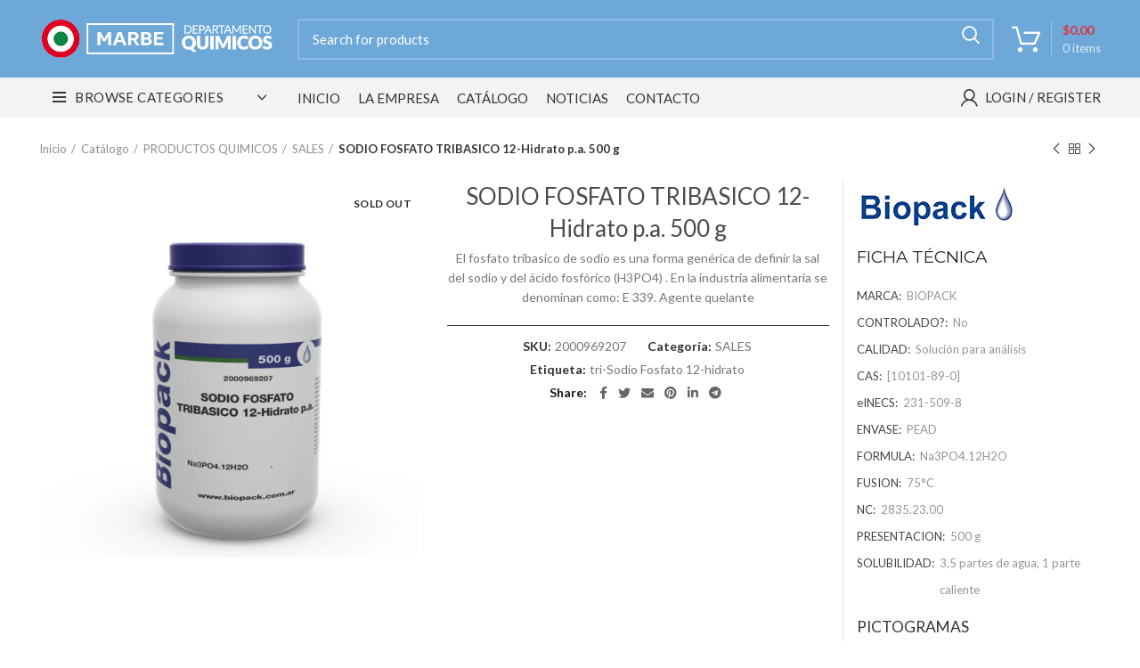

--- FILE ---
content_type: text/html; charset=UTF-8
request_url: https://www.marbequimica.com.ar/catalogo/productos-quimicos/sales/sodio-fosfato-tribasico-12-hidrato-p-a-500-g/
body_size: 28886
content:
<!DOCTYPE html>
<html lang="es">
<head><meta charset="UTF-8"><script>if(navigator.userAgent.match(/MSIE|Internet Explorer/i)||navigator.userAgent.match(/Trident\/7\..*?rv:11/i)){var href=document.location.href;if(!href.match(/[?&]nowprocket/)){if(href.indexOf("?")==-1){if(href.indexOf("#")==-1){document.location.href=href+"?nowprocket=1"}else{document.location.href=href.replace("#","?nowprocket=1#")}}else{if(href.indexOf("#")==-1){document.location.href=href+"&nowprocket=1"}else{document.location.href=href.replace("#","&nowprocket=1#")}}}}</script><script>class RocketLazyLoadScripts{constructor(){this.triggerEvents=["keydown","mousedown","mousemove","touchmove","touchstart","touchend","wheel"],this.userEventHandler=this._triggerListener.bind(this),this.touchStartHandler=this._onTouchStart.bind(this),this.touchMoveHandler=this._onTouchMove.bind(this),this.touchEndHandler=this._onTouchEnd.bind(this),this.clickHandler=this._onClick.bind(this),this.interceptedClicks=[],window.addEventListener("pageshow",(e=>{this.persisted=e.persisted})),window.addEventListener("DOMContentLoaded",(()=>{this._preconnect3rdParties()})),this.delayedScripts={normal:[],async:[],defer:[]},this.allJQueries=[]}_addUserInteractionListener(e){document.hidden?e._triggerListener():(this.triggerEvents.forEach((t=>window.addEventListener(t,e.userEventHandler,{passive:!0}))),window.addEventListener("touchstart",e.touchStartHandler,{passive:!0}),window.addEventListener("mousedown",e.touchStartHandler),document.addEventListener("visibilitychange",e.userEventHandler))}_removeUserInteractionListener(){this.triggerEvents.forEach((e=>window.removeEventListener(e,this.userEventHandler,{passive:!0}))),document.removeEventListener("visibilitychange",this.userEventHandler)}_onTouchStart(e){"HTML"!==e.target.tagName&&(window.addEventListener("touchend",this.touchEndHandler),window.addEventListener("mouseup",this.touchEndHandler),window.addEventListener("touchmove",this.touchMoveHandler,{passive:!0}),window.addEventListener("mousemove",this.touchMoveHandler),e.target.addEventListener("click",this.clickHandler),this._renameDOMAttribute(e.target,"onclick","rocket-onclick"))}_onTouchMove(e){window.removeEventListener("touchend",this.touchEndHandler),window.removeEventListener("mouseup",this.touchEndHandler),window.removeEventListener("touchmove",this.touchMoveHandler,{passive:!0}),window.removeEventListener("mousemove",this.touchMoveHandler),e.target.removeEventListener("click",this.clickHandler),this._renameDOMAttribute(e.target,"rocket-onclick","onclick")}_onTouchEnd(e){window.removeEventListener("touchend",this.touchEndHandler),window.removeEventListener("mouseup",this.touchEndHandler),window.removeEventListener("touchmove",this.touchMoveHandler,{passive:!0}),window.removeEventListener("mousemove",this.touchMoveHandler)}_onClick(e){e.target.removeEventListener("click",this.clickHandler),this._renameDOMAttribute(e.target,"rocket-onclick","onclick"),this.interceptedClicks.push(e),e.preventDefault(),e.stopPropagation(),e.stopImmediatePropagation()}_replayClicks(){window.removeEventListener("touchstart",this.touchStartHandler,{passive:!0}),window.removeEventListener("mousedown",this.touchStartHandler),this.interceptedClicks.forEach((e=>{e.target.dispatchEvent(new MouseEvent("click",{view:e.view,bubbles:!0,cancelable:!0}))}))}_renameDOMAttribute(e,t,n){e.hasAttribute&&e.hasAttribute(t)&&(event.target.setAttribute(n,event.target.getAttribute(t)),event.target.removeAttribute(t))}_triggerListener(){this._removeUserInteractionListener(this),"loading"===document.readyState?document.addEventListener("DOMContentLoaded",this._loadEverythingNow.bind(this)):this._loadEverythingNow()}_preconnect3rdParties(){let e=[];document.querySelectorAll("script[type=rocketlazyloadscript]").forEach((t=>{if(t.hasAttribute("src")){const n=new URL(t.src).origin;n!==location.origin&&e.push({src:n,crossOrigin:t.crossOrigin||"module"===t.getAttribute("data-rocket-type")})}})),e=[...new Map(e.map((e=>[JSON.stringify(e),e]))).values()],this._batchInjectResourceHints(e,"preconnect")}async _loadEverythingNow(){this.lastBreath=Date.now(),this._delayEventListeners(),this._delayJQueryReady(this),this._handleDocumentWrite(),this._registerAllDelayedScripts(),this._preloadAllScripts(),await this._loadScriptsFromList(this.delayedScripts.normal),await this._loadScriptsFromList(this.delayedScripts.defer),await this._loadScriptsFromList(this.delayedScripts.async);try{await this._triggerDOMContentLoaded(),await this._triggerWindowLoad()}catch(e){}window.dispatchEvent(new Event("rocket-allScriptsLoaded")),this._replayClicks()}_registerAllDelayedScripts(){document.querySelectorAll("script[type=rocketlazyloadscript]").forEach((e=>{e.hasAttribute("src")?e.hasAttribute("async")&&!1!==e.async?this.delayedScripts.async.push(e):e.hasAttribute("defer")&&!1!==e.defer||"module"===e.getAttribute("data-rocket-type")?this.delayedScripts.defer.push(e):this.delayedScripts.normal.push(e):this.delayedScripts.normal.push(e)}))}async _transformScript(e){return await this._littleBreath(),new Promise((t=>{const n=document.createElement("script");[...e.attributes].forEach((e=>{let t=e.nodeName;"type"!==t&&("data-rocket-type"===t&&(t="type"),n.setAttribute(t,e.nodeValue))})),e.hasAttribute("src")?(n.addEventListener("load",t),n.addEventListener("error",t)):(n.text=e.text,t());try{e.parentNode.replaceChild(n,e)}catch(e){t()}}))}async _loadScriptsFromList(e){const t=e.shift();return t?(await this._transformScript(t),this._loadScriptsFromList(e)):Promise.resolve()}_preloadAllScripts(){this._batchInjectResourceHints([...this.delayedScripts.normal,...this.delayedScripts.defer,...this.delayedScripts.async],"preload")}_batchInjectResourceHints(e,t){var n=document.createDocumentFragment();e.forEach((e=>{if(e.src){const i=document.createElement("link");i.href=e.src,i.rel=t,"preconnect"!==t&&(i.as="script"),e.getAttribute&&"module"===e.getAttribute("data-rocket-type")&&(i.crossOrigin=!0),e.crossOrigin&&(i.crossOrigin=e.crossOrigin),n.appendChild(i)}})),document.head.appendChild(n)}_delayEventListeners(){let e={};function t(t,n){!function(t){function n(n){return e[t].eventsToRewrite.indexOf(n)>=0?"rocket-"+n:n}e[t]||(e[t]={originalFunctions:{add:t.addEventListener,remove:t.removeEventListener},eventsToRewrite:[]},t.addEventListener=function(){arguments[0]=n(arguments[0]),e[t].originalFunctions.add.apply(t,arguments)},t.removeEventListener=function(){arguments[0]=n(arguments[0]),e[t].originalFunctions.remove.apply(t,arguments)})}(t),e[t].eventsToRewrite.push(n)}function n(e,t){let n=e[t];Object.defineProperty(e,t,{get:()=>n||function(){},set(i){e["rocket"+t]=n=i}})}t(document,"DOMContentLoaded"),t(window,"DOMContentLoaded"),t(window,"load"),t(window,"pageshow"),t(document,"readystatechange"),n(document,"onreadystatechange"),n(window,"onload"),n(window,"onpageshow")}_delayJQueryReady(e){let t=window.jQuery;Object.defineProperty(window,"jQuery",{get:()=>t,set(n){if(n&&n.fn&&!e.allJQueries.includes(n)){n.fn.ready=n.fn.init.prototype.ready=function(t){e.domReadyFired?t.bind(document)(n):document.addEventListener("rocket-DOMContentLoaded",(()=>t.bind(document)(n)))};const t=n.fn.on;n.fn.on=n.fn.init.prototype.on=function(){if(this[0]===window){function e(e){return e.split(" ").map((e=>"load"===e||0===e.indexOf("load.")?"rocket-jquery-load":e)).join(" ")}"string"==typeof arguments[0]||arguments[0]instanceof String?arguments[0]=e(arguments[0]):"object"==typeof arguments[0]&&Object.keys(arguments[0]).forEach((t=>{delete Object.assign(arguments[0],{[e(t)]:arguments[0][t]})[t]}))}return t.apply(this,arguments),this},e.allJQueries.push(n)}t=n}})}async _triggerDOMContentLoaded(){this.domReadyFired=!0,await this._littleBreath(),document.dispatchEvent(new Event("rocket-DOMContentLoaded")),await this._littleBreath(),window.dispatchEvent(new Event("rocket-DOMContentLoaded")),await this._littleBreath(),document.dispatchEvent(new Event("rocket-readystatechange")),await this._littleBreath(),document.rocketonreadystatechange&&document.rocketonreadystatechange()}async _triggerWindowLoad(){await this._littleBreath(),window.dispatchEvent(new Event("rocket-load")),await this._littleBreath(),window.rocketonload&&window.rocketonload(),await this._littleBreath(),this.allJQueries.forEach((e=>e(window).trigger("rocket-jquery-load"))),await this._littleBreath();const e=new Event("rocket-pageshow");e.persisted=this.persisted,window.dispatchEvent(e),await this._littleBreath(),window.rocketonpageshow&&window.rocketonpageshow({persisted:this.persisted})}_handleDocumentWrite(){const e=new Map;document.write=document.writeln=function(t){const n=document.currentScript,i=document.createRange(),r=n.parentElement;let o=e.get(n);void 0===o&&(o=n.nextSibling,e.set(n,o));const s=document.createDocumentFragment();i.setStart(s,0),s.appendChild(i.createContextualFragment(t)),r.insertBefore(s,o)}}async _littleBreath(){Date.now()-this.lastBreath>45&&(await this._requestAnimFrame(),this.lastBreath=Date.now())}async _requestAnimFrame(){return document.hidden?new Promise((e=>setTimeout(e))):new Promise((e=>requestAnimationFrame(e)))}static run(){const e=new RocketLazyLoadScripts;e._addUserInteractionListener(e)}}RocketLazyLoadScripts.run();</script>
	
	<link rel="profile" href="https://gmpg.org/xfn/11">
	<link rel="pingback" href="https://www.marbequimica.com.ar/xmlrpc.php">

			<script type="rocketlazyloadscript">window.MSInputMethodContext && document.documentMode && document.write('<script src="https://www.marbequimica.com.ar/wp-content/themes/woodmart/js/libs/ie11CustomProperties.min.js" defer><\/script>');</script>
		<meta name='robots' content='index, follow, max-image-preview:large, max-snippet:-1, max-video-preview:-1' />
	<style>img:is([sizes="auto" i], [sizes^="auto," i]) { contain-intrinsic-size: 3000px 1500px }</style>
	
	<!-- This site is optimized with the Yoast SEO Premium plugin v24.6 (Yoast SEO v24.6) - https://yoast.com/wordpress/plugins/seo/ -->
	<title>SODIO FOSFATO TRIBASICO 12-Hidrato p.a. 500 g | MARBE S.A.</title>
	<meta name="description" content="El fosfato tribasico de sodio es una forma genérica de definir la sal del sodio y del ácido fosfórico (H3PO4) . En la industria alimentaria se denominan como: E 339. Agente quelante" />
	<link rel="canonical" href="https://www.marbequimica.com.ar/catalogo/productos-quimicos/sales/sodio-fosfato-tribasico-12-hidrato-p-a-500-g/" />
	<script type="application/ld+json" class="yoast-schema-graph">{"@context":"https://schema.org","@graph":[{"@type":["WebPage","ItemPage"],"@id":"https://www.marbequimica.com.ar/catalogo/productos-quimicos/sales/sodio-fosfato-tribasico-12-hidrato-p-a-500-g/","url":"https://www.marbequimica.com.ar/catalogo/productos-quimicos/sales/sodio-fosfato-tribasico-12-hidrato-p-a-500-g/","name":"SODIO FOSFATO TRIBASICO 12-Hidrato p.a. 500 g | MARBE S.A.","isPartOf":{"@id":"https://www.marbequimica.com.ar/#website"},"primaryImageOfPage":{"@id":"https://www.marbequimica.com.ar/catalogo/productos-quimicos/sales/sodio-fosfato-tribasico-12-hidrato-p-a-500-g/#primaryimage"},"image":{"@id":"https://www.marbequimica.com.ar/catalogo/productos-quimicos/sales/sodio-fosfato-tribasico-12-hidrato-p-a-500-g/#primaryimage"},"thumbnailUrl":"https://www.marbequimica.com.ar/wp-content/uploads/2018/04/500gr_pead_145.jpg","breadcrumb":{"@id":"https://www.marbequimica.com.ar/catalogo/productos-quimicos/sales/sodio-fosfato-tribasico-12-hidrato-p-a-500-g/#breadcrumb"},"inLanguage":"es","potentialAction":{"@type":"BuyAction","target":"https://www.marbequimica.com.ar/catalogo/productos-quimicos/sales/sodio-fosfato-tribasico-12-hidrato-p-a-500-g/"}},{"@type":"ImageObject","inLanguage":"es","@id":"https://www.marbequimica.com.ar/catalogo/productos-quimicos/sales/sodio-fosfato-tribasico-12-hidrato-p-a-500-g/#primaryimage","url":"https://www.marbequimica.com.ar/wp-content/uploads/2018/04/500gr_pead_145.jpg","contentUrl":"https://www.marbequimica.com.ar/wp-content/uploads/2018/04/500gr_pead_145.jpg","width":1700,"height":1700},{"@type":"BreadcrumbList","@id":"https://www.marbequimica.com.ar/catalogo/productos-quimicos/sales/sodio-fosfato-tribasico-12-hidrato-p-a-500-g/#breadcrumb","itemListElement":[{"@type":"ListItem","position":1,"name":"Portada","item":"https://www.marbequimica.com.ar/"},{"@type":"ListItem","position":2,"name":"Catálogo","item":"https://www.marbequimica.com.ar/catalogo/"},{"@type":"ListItem","position":3,"name":"SODIO FOSFATO TRIBASICO 12-Hidrato p.a. 500 g"}]},{"@type":"WebSite","@id":"https://www.marbequimica.com.ar/#website","url":"https://www.marbequimica.com.ar/","name":"MARBE S.A.","description":"DEPARTAMENTOS QUIMICOS","publisher":{"@id":"https://www.marbequimica.com.ar/#organization"},"potentialAction":[{"@type":"SearchAction","target":{"@type":"EntryPoint","urlTemplate":"https://www.marbequimica.com.ar/?s={search_term_string}"},"query-input":{"@type":"PropertyValueSpecification","valueRequired":true,"valueName":"search_term_string"}}],"inLanguage":"es"},{"@type":"Organization","@id":"https://www.marbequimica.com.ar/#organization","name":"MARBE S.A.","url":"https://www.marbequimica.com.ar/","logo":{"@type":"ImageObject","inLanguage":"es","@id":"https://www.marbequimica.com.ar/#/schema/logo/image/","url":"https://www.marbequimica.com.ar/wp-content/uploads/2018/05/vtiger-crm-logo.png","contentUrl":"https://www.marbequimica.com.ar/wp-content/uploads/2018/05/vtiger-crm-logo.png","width":527,"height":94,"caption":"MARBE S.A."},"image":{"@id":"https://www.marbequimica.com.ar/#/schema/logo/image/"},"description":"DESDE 1979 JUNTO A LOS PROFESIONALES DE LA INDUSTRIA Y LA INVESTIGACIÓN. Acompañamos a la comunidad educativa, científica y productiva brindando el suministro de equipamiento, insumos y material para el desarrollo de sus tareas","email":"info@marbequimica.com.ar","telephone":"+54 9 3516 25-8758","legalName":"MARBE SA","foundingDate":"1979-08-01","vatID":"30573131157","numberOfEmployees":{"@type":"QuantitativeValue","minValue":"11","maxValue":"50"}}]}</script>
	<meta property="product:price:amount" content="0.00" />
	<meta property="product:price:currency" content="ARS" />
	<meta property="og:availability" content="out of stock" />
	<meta property="product:availability" content="out of stock" />
	<meta property="product:retailer_item_id" content="2000969207" />
	<meta property="product:condition" content="new" />
	<!-- / Yoast SEO Premium plugin. -->


<link rel='dns-prefetch' href='//fonts.googleapis.com' />
<link rel="alternate" type="application/rss+xml" title="MARBE S.A. &raquo; Feed" href="https://www.marbequimica.com.ar/feed/" />
<link rel="alternate" type="application/rss+xml" title="MARBE S.A. &raquo; Feed de los comentarios" href="https://www.marbequimica.com.ar/comments/feed/" />
<link rel="alternate" type="application/rss+xml" title="MARBE S.A. &raquo; Comentario SODIO FOSFATO TRIBASICO 12-Hidrato p.a. 500 g del feed" href="https://www.marbequimica.com.ar/catalogo/productos-quimicos/sales/sodio-fosfato-tribasico-12-hidrato-p-a-500-g/feed/" />
<link rel='stylesheet' id='bootstrap-css' href='https://www.marbequimica.com.ar/wp-content/themes/woodmart/css/bootstrap.min.css?ver=6.2.3' type='text/css' media='all' />
<link rel='stylesheet' id='woodmart-style-css' href='https://www.marbequimica.com.ar/wp-content/themes/woodmart/css/parts/base.min.css?ver=6.2.3' type='text/css' media='all' />
<link rel='stylesheet' id='wd-widget-price-filter-css' href='https://www.marbequimica.com.ar/wp-content/themes/woodmart/css/parts/woo-widget-price-filter.min.css?ver=6.2.3' type='text/css' media='all' />
<style id='classic-theme-styles-inline-css' type='text/css'>
/*! This file is auto-generated */
.wp-block-button__link{color:#fff;background-color:#32373c;border-radius:9999px;box-shadow:none;text-decoration:none;padding:calc(.667em + 2px) calc(1.333em + 2px);font-size:1.125em}.wp-block-file__button{background:#32373c;color:#fff;text-decoration:none}
</style>
<style id='extendify-gutenberg-patterns-and-templates-utilities-inline-css' type='text/css'>
.ext-absolute{position:absolute!important}.ext-relative{position:relative!important}.ext-top-base{top:var(--wp--style--block-gap,1.75rem)!important}.ext-top-lg{top:var(--extendify--spacing--large,3rem)!important}.ext--top-base{top:calc(var(--wp--style--block-gap, 1.75rem)*-1)!important}.ext--top-lg{top:calc(var(--extendify--spacing--large, 3rem)*-1)!important}.ext-right-base{right:var(--wp--style--block-gap,1.75rem)!important}.ext-right-lg{right:var(--extendify--spacing--large,3rem)!important}.ext--right-base{right:calc(var(--wp--style--block-gap, 1.75rem)*-1)!important}.ext--right-lg{right:calc(var(--extendify--spacing--large, 3rem)*-1)!important}.ext-bottom-base{bottom:var(--wp--style--block-gap,1.75rem)!important}.ext-bottom-lg{bottom:var(--extendify--spacing--large,3rem)!important}.ext--bottom-base{bottom:calc(var(--wp--style--block-gap, 1.75rem)*-1)!important}.ext--bottom-lg{bottom:calc(var(--extendify--spacing--large, 3rem)*-1)!important}.ext-left-base{left:var(--wp--style--block-gap,1.75rem)!important}.ext-left-lg{left:var(--extendify--spacing--large,3rem)!important}.ext--left-base{left:calc(var(--wp--style--block-gap, 1.75rem)*-1)!important}.ext--left-lg{left:calc(var(--extendify--spacing--large, 3rem)*-1)!important}.ext-order-1{order:1!important}.ext-order-2{order:2!important}.ext-col-auto{grid-column:auto!important}.ext-col-span-1{grid-column:span 1/span 1!important}.ext-col-span-2{grid-column:span 2/span 2!important}.ext-col-span-3{grid-column:span 3/span 3!important}.ext-col-span-4{grid-column:span 4/span 4!important}.ext-col-span-5{grid-column:span 5/span 5!important}.ext-col-span-6{grid-column:span 6/span 6!important}.ext-col-span-7{grid-column:span 7/span 7!important}.ext-col-span-8{grid-column:span 8/span 8!important}.ext-col-span-9{grid-column:span 9/span 9!important}.ext-col-span-10{grid-column:span 10/span 10!important}.ext-col-span-11{grid-column:span 11/span 11!important}.ext-col-span-12{grid-column:span 12/span 12!important}.ext-col-span-full{grid-column:1/-1!important}.ext-col-start-1{grid-column-start:1!important}.ext-col-start-2{grid-column-start:2!important}.ext-col-start-3{grid-column-start:3!important}.ext-col-start-4{grid-column-start:4!important}.ext-col-start-5{grid-column-start:5!important}.ext-col-start-6{grid-column-start:6!important}.ext-col-start-7{grid-column-start:7!important}.ext-col-start-8{grid-column-start:8!important}.ext-col-start-9{grid-column-start:9!important}.ext-col-start-10{grid-column-start:10!important}.ext-col-start-11{grid-column-start:11!important}.ext-col-start-12{grid-column-start:12!important}.ext-col-start-13{grid-column-start:13!important}.ext-col-start-auto{grid-column-start:auto!important}.ext-col-end-1{grid-column-end:1!important}.ext-col-end-2{grid-column-end:2!important}.ext-col-end-3{grid-column-end:3!important}.ext-col-end-4{grid-column-end:4!important}.ext-col-end-5{grid-column-end:5!important}.ext-col-end-6{grid-column-end:6!important}.ext-col-end-7{grid-column-end:7!important}.ext-col-end-8{grid-column-end:8!important}.ext-col-end-9{grid-column-end:9!important}.ext-col-end-10{grid-column-end:10!important}.ext-col-end-11{grid-column-end:11!important}.ext-col-end-12{grid-column-end:12!important}.ext-col-end-13{grid-column-end:13!important}.ext-col-end-auto{grid-column-end:auto!important}.ext-row-auto{grid-row:auto!important}.ext-row-span-1{grid-row:span 1/span 1!important}.ext-row-span-2{grid-row:span 2/span 2!important}.ext-row-span-3{grid-row:span 3/span 3!important}.ext-row-span-4{grid-row:span 4/span 4!important}.ext-row-span-5{grid-row:span 5/span 5!important}.ext-row-span-6{grid-row:span 6/span 6!important}.ext-row-span-full{grid-row:1/-1!important}.ext-row-start-1{grid-row-start:1!important}.ext-row-start-2{grid-row-start:2!important}.ext-row-start-3{grid-row-start:3!important}.ext-row-start-4{grid-row-start:4!important}.ext-row-start-5{grid-row-start:5!important}.ext-row-start-6{grid-row-start:6!important}.ext-row-start-7{grid-row-start:7!important}.ext-row-start-auto{grid-row-start:auto!important}.ext-row-end-1{grid-row-end:1!important}.ext-row-end-2{grid-row-end:2!important}.ext-row-end-3{grid-row-end:3!important}.ext-row-end-4{grid-row-end:4!important}.ext-row-end-5{grid-row-end:5!important}.ext-row-end-6{grid-row-end:6!important}.ext-row-end-7{grid-row-end:7!important}.ext-row-end-auto{grid-row-end:auto!important}.ext-m-0:not([style*=margin]){margin:0!important}.ext-m-auto:not([style*=margin]){margin:auto!important}.ext-m-base:not([style*=margin]){margin:var(--wp--style--block-gap,1.75rem)!important}.ext-m-lg:not([style*=margin]){margin:var(--extendify--spacing--large,3rem)!important}.ext--m-base:not([style*=margin]){margin:calc(var(--wp--style--block-gap, 1.75rem)*-1)!important}.ext--m-lg:not([style*=margin]){margin:calc(var(--extendify--spacing--large, 3rem)*-1)!important}.ext-mx-0:not([style*=margin]){margin-left:0!important;margin-right:0!important}.ext-mx-auto:not([style*=margin]){margin-left:auto!important;margin-right:auto!important}.ext-mx-base:not([style*=margin]){margin-left:var(--wp--style--block-gap,1.75rem)!important;margin-right:var(--wp--style--block-gap,1.75rem)!important}.ext-mx-lg:not([style*=margin]){margin-left:var(--extendify--spacing--large,3rem)!important;margin-right:var(--extendify--spacing--large,3rem)!important}.ext--mx-base:not([style*=margin]){margin-left:calc(var(--wp--style--block-gap, 1.75rem)*-1)!important;margin-right:calc(var(--wp--style--block-gap, 1.75rem)*-1)!important}.ext--mx-lg:not([style*=margin]){margin-left:calc(var(--extendify--spacing--large, 3rem)*-1)!important;margin-right:calc(var(--extendify--spacing--large, 3rem)*-1)!important}.ext-my-0:not([style*=margin]){margin-bottom:0!important;margin-top:0!important}.ext-my-auto:not([style*=margin]){margin-bottom:auto!important;margin-top:auto!important}.ext-my-base:not([style*=margin]){margin-bottom:var(--wp--style--block-gap,1.75rem)!important;margin-top:var(--wp--style--block-gap,1.75rem)!important}.ext-my-lg:not([style*=margin]){margin-bottom:var(--extendify--spacing--large,3rem)!important;margin-top:var(--extendify--spacing--large,3rem)!important}.ext--my-base:not([style*=margin]){margin-bottom:calc(var(--wp--style--block-gap, 1.75rem)*-1)!important;margin-top:calc(var(--wp--style--block-gap, 1.75rem)*-1)!important}.ext--my-lg:not([style*=margin]){margin-bottom:calc(var(--extendify--spacing--large, 3rem)*-1)!important;margin-top:calc(var(--extendify--spacing--large, 3rem)*-1)!important}.ext-mt-0:not([style*=margin]){margin-top:0!important}.ext-mt-auto:not([style*=margin]){margin-top:auto!important}.ext-mt-base:not([style*=margin]){margin-top:var(--wp--style--block-gap,1.75rem)!important}.ext-mt-lg:not([style*=margin]){margin-top:var(--extendify--spacing--large,3rem)!important}.ext--mt-base:not([style*=margin]){margin-top:calc(var(--wp--style--block-gap, 1.75rem)*-1)!important}.ext--mt-lg:not([style*=margin]){margin-top:calc(var(--extendify--spacing--large, 3rem)*-1)!important}.ext-mr-0:not([style*=margin]){margin-right:0!important}.ext-mr-auto:not([style*=margin]){margin-right:auto!important}.ext-mr-base:not([style*=margin]){margin-right:var(--wp--style--block-gap,1.75rem)!important}.ext-mr-lg:not([style*=margin]){margin-right:var(--extendify--spacing--large,3rem)!important}.ext--mr-base:not([style*=margin]){margin-right:calc(var(--wp--style--block-gap, 1.75rem)*-1)!important}.ext--mr-lg:not([style*=margin]){margin-right:calc(var(--extendify--spacing--large, 3rem)*-1)!important}.ext-mb-0:not([style*=margin]){margin-bottom:0!important}.ext-mb-auto:not([style*=margin]){margin-bottom:auto!important}.ext-mb-base:not([style*=margin]){margin-bottom:var(--wp--style--block-gap,1.75rem)!important}.ext-mb-lg:not([style*=margin]){margin-bottom:var(--extendify--spacing--large,3rem)!important}.ext--mb-base:not([style*=margin]){margin-bottom:calc(var(--wp--style--block-gap, 1.75rem)*-1)!important}.ext--mb-lg:not([style*=margin]){margin-bottom:calc(var(--extendify--spacing--large, 3rem)*-1)!important}.ext-ml-0:not([style*=margin]){margin-left:0!important}.ext-ml-auto:not([style*=margin]){margin-left:auto!important}.ext-ml-base:not([style*=margin]){margin-left:var(--wp--style--block-gap,1.75rem)!important}.ext-ml-lg:not([style*=margin]){margin-left:var(--extendify--spacing--large,3rem)!important}.ext--ml-base:not([style*=margin]){margin-left:calc(var(--wp--style--block-gap, 1.75rem)*-1)!important}.ext--ml-lg:not([style*=margin]){margin-left:calc(var(--extendify--spacing--large, 3rem)*-1)!important}.ext-block{display:block!important}.ext-inline-block{display:inline-block!important}.ext-inline{display:inline!important}.ext-flex{display:flex!important}.ext-inline-flex{display:inline-flex!important}.ext-grid{display:grid!important}.ext-inline-grid{display:inline-grid!important}.ext-hidden{display:none!important}.ext-w-auto{width:auto!important}.ext-w-full{width:100%!important}.ext-max-w-full{max-width:100%!important}.ext-flex-1{flex:1 1 0%!important}.ext-flex-auto{flex:1 1 auto!important}.ext-flex-initial{flex:0 1 auto!important}.ext-flex-none{flex:none!important}.ext-flex-shrink-0{flex-shrink:0!important}.ext-flex-shrink{flex-shrink:1!important}.ext-flex-grow-0{flex-grow:0!important}.ext-flex-grow{flex-grow:1!important}.ext-list-none{list-style-type:none!important}.ext-grid-cols-1{grid-template-columns:repeat(1,minmax(0,1fr))!important}.ext-grid-cols-2{grid-template-columns:repeat(2,minmax(0,1fr))!important}.ext-grid-cols-3{grid-template-columns:repeat(3,minmax(0,1fr))!important}.ext-grid-cols-4{grid-template-columns:repeat(4,minmax(0,1fr))!important}.ext-grid-cols-5{grid-template-columns:repeat(5,minmax(0,1fr))!important}.ext-grid-cols-6{grid-template-columns:repeat(6,minmax(0,1fr))!important}.ext-grid-cols-7{grid-template-columns:repeat(7,minmax(0,1fr))!important}.ext-grid-cols-8{grid-template-columns:repeat(8,minmax(0,1fr))!important}.ext-grid-cols-9{grid-template-columns:repeat(9,minmax(0,1fr))!important}.ext-grid-cols-10{grid-template-columns:repeat(10,minmax(0,1fr))!important}.ext-grid-cols-11{grid-template-columns:repeat(11,minmax(0,1fr))!important}.ext-grid-cols-12{grid-template-columns:repeat(12,minmax(0,1fr))!important}.ext-grid-cols-none{grid-template-columns:none!important}.ext-grid-rows-1{grid-template-rows:repeat(1,minmax(0,1fr))!important}.ext-grid-rows-2{grid-template-rows:repeat(2,minmax(0,1fr))!important}.ext-grid-rows-3{grid-template-rows:repeat(3,minmax(0,1fr))!important}.ext-grid-rows-4{grid-template-rows:repeat(4,minmax(0,1fr))!important}.ext-grid-rows-5{grid-template-rows:repeat(5,minmax(0,1fr))!important}.ext-grid-rows-6{grid-template-rows:repeat(6,minmax(0,1fr))!important}.ext-grid-rows-none{grid-template-rows:none!important}.ext-flex-row{flex-direction:row!important}.ext-flex-row-reverse{flex-direction:row-reverse!important}.ext-flex-col{flex-direction:column!important}.ext-flex-col-reverse{flex-direction:column-reverse!important}.ext-flex-wrap{flex-wrap:wrap!important}.ext-flex-wrap-reverse{flex-wrap:wrap-reverse!important}.ext-flex-nowrap{flex-wrap:nowrap!important}.ext-items-start{align-items:flex-start!important}.ext-items-end{align-items:flex-end!important}.ext-items-center{align-items:center!important}.ext-items-baseline{align-items:baseline!important}.ext-items-stretch{align-items:stretch!important}.ext-justify-start{justify-content:flex-start!important}.ext-justify-end{justify-content:flex-end!important}.ext-justify-center{justify-content:center!important}.ext-justify-between{justify-content:space-between!important}.ext-justify-around{justify-content:space-around!important}.ext-justify-evenly{justify-content:space-evenly!important}.ext-justify-items-start{justify-items:start!important}.ext-justify-items-end{justify-items:end!important}.ext-justify-items-center{justify-items:center!important}.ext-justify-items-stretch{justify-items:stretch!important}.ext-gap-0{gap:0!important}.ext-gap-base{gap:var(--wp--style--block-gap,1.75rem)!important}.ext-gap-lg{gap:var(--extendify--spacing--large,3rem)!important}.ext-gap-x-0{-moz-column-gap:0!important;column-gap:0!important}.ext-gap-x-base{-moz-column-gap:var(--wp--style--block-gap,1.75rem)!important;column-gap:var(--wp--style--block-gap,1.75rem)!important}.ext-gap-x-lg{-moz-column-gap:var(--extendify--spacing--large,3rem)!important;column-gap:var(--extendify--spacing--large,3rem)!important}.ext-gap-y-0{row-gap:0!important}.ext-gap-y-base{row-gap:var(--wp--style--block-gap,1.75rem)!important}.ext-gap-y-lg{row-gap:var(--extendify--spacing--large,3rem)!important}.ext-justify-self-auto{justify-self:auto!important}.ext-justify-self-start{justify-self:start!important}.ext-justify-self-end{justify-self:end!important}.ext-justify-self-center{justify-self:center!important}.ext-justify-self-stretch{justify-self:stretch!important}.ext-rounded-none{border-radius:0!important}.ext-rounded-full{border-radius:9999px!important}.ext-rounded-t-none{border-top-left-radius:0!important;border-top-right-radius:0!important}.ext-rounded-t-full{border-top-left-radius:9999px!important;border-top-right-radius:9999px!important}.ext-rounded-r-none{border-bottom-right-radius:0!important;border-top-right-radius:0!important}.ext-rounded-r-full{border-bottom-right-radius:9999px!important;border-top-right-radius:9999px!important}.ext-rounded-b-none{border-bottom-left-radius:0!important;border-bottom-right-radius:0!important}.ext-rounded-b-full{border-bottom-left-radius:9999px!important;border-bottom-right-radius:9999px!important}.ext-rounded-l-none{border-bottom-left-radius:0!important;border-top-left-radius:0!important}.ext-rounded-l-full{border-bottom-left-radius:9999px!important;border-top-left-radius:9999px!important}.ext-rounded-tl-none{border-top-left-radius:0!important}.ext-rounded-tl-full{border-top-left-radius:9999px!important}.ext-rounded-tr-none{border-top-right-radius:0!important}.ext-rounded-tr-full{border-top-right-radius:9999px!important}.ext-rounded-br-none{border-bottom-right-radius:0!important}.ext-rounded-br-full{border-bottom-right-radius:9999px!important}.ext-rounded-bl-none{border-bottom-left-radius:0!important}.ext-rounded-bl-full{border-bottom-left-radius:9999px!important}.ext-border-0{border-width:0!important}.ext-border-t-0{border-top-width:0!important}.ext-border-r-0{border-right-width:0!important}.ext-border-b-0{border-bottom-width:0!important}.ext-border-l-0{border-left-width:0!important}.ext-p-0:not([style*=padding]){padding:0!important}.ext-p-base:not([style*=padding]){padding:var(--wp--style--block-gap,1.75rem)!important}.ext-p-lg:not([style*=padding]){padding:var(--extendify--spacing--large,3rem)!important}.ext-px-0:not([style*=padding]){padding-left:0!important;padding-right:0!important}.ext-px-base:not([style*=padding]){padding-left:var(--wp--style--block-gap,1.75rem)!important;padding-right:var(--wp--style--block-gap,1.75rem)!important}.ext-px-lg:not([style*=padding]){padding-left:var(--extendify--spacing--large,3rem)!important;padding-right:var(--extendify--spacing--large,3rem)!important}.ext-py-0:not([style*=padding]){padding-bottom:0!important;padding-top:0!important}.ext-py-base:not([style*=padding]){padding-bottom:var(--wp--style--block-gap,1.75rem)!important;padding-top:var(--wp--style--block-gap,1.75rem)!important}.ext-py-lg:not([style*=padding]){padding-bottom:var(--extendify--spacing--large,3rem)!important;padding-top:var(--extendify--spacing--large,3rem)!important}.ext-pt-0:not([style*=padding]){padding-top:0!important}.ext-pt-base:not([style*=padding]){padding-top:var(--wp--style--block-gap,1.75rem)!important}.ext-pt-lg:not([style*=padding]){padding-top:var(--extendify--spacing--large,3rem)!important}.ext-pr-0:not([style*=padding]){padding-right:0!important}.ext-pr-base:not([style*=padding]){padding-right:var(--wp--style--block-gap,1.75rem)!important}.ext-pr-lg:not([style*=padding]){padding-right:var(--extendify--spacing--large,3rem)!important}.ext-pb-0:not([style*=padding]){padding-bottom:0!important}.ext-pb-base:not([style*=padding]){padding-bottom:var(--wp--style--block-gap,1.75rem)!important}.ext-pb-lg:not([style*=padding]){padding-bottom:var(--extendify--spacing--large,3rem)!important}.ext-pl-0:not([style*=padding]){padding-left:0!important}.ext-pl-base:not([style*=padding]){padding-left:var(--wp--style--block-gap,1.75rem)!important}.ext-pl-lg:not([style*=padding]){padding-left:var(--extendify--spacing--large,3rem)!important}.ext-text-left{text-align:left!important}.ext-text-center{text-align:center!important}.ext-text-right{text-align:right!important}.ext-leading-none{line-height:1!important}.ext-leading-tight{line-height:1.25!important}.ext-leading-snug{line-height:1.375!important}.ext-leading-normal{line-height:1.5!important}.ext-leading-relaxed{line-height:1.625!important}.ext-leading-loose{line-height:2!important}.clip-path--rhombus img{-webkit-clip-path:polygon(15% 6%,80% 29%,84% 93%,23% 69%);clip-path:polygon(15% 6%,80% 29%,84% 93%,23% 69%)}.clip-path--diamond img{-webkit-clip-path:polygon(5% 29%,60% 2%,91% 64%,36% 89%);clip-path:polygon(5% 29%,60% 2%,91% 64%,36% 89%)}.clip-path--rhombus-alt img{-webkit-clip-path:polygon(14% 9%,85% 24%,91% 89%,19% 76%);clip-path:polygon(14% 9%,85% 24%,91% 89%,19% 76%)}.wp-block-columns[class*=fullwidth-cols]{margin-bottom:unset}.wp-block-column.editor\:pointer-events-none{margin-bottom:0!important;margin-top:0!important}.is-root-container.block-editor-block-list__layout>[data-align=full]:not(:first-of-type)>.wp-block-column.editor\:pointer-events-none,.is-root-container.block-editor-block-list__layout>[data-align=wide]>.wp-block-column.editor\:pointer-events-none{margin-top:calc(var(--wp--style--block-gap, 28px)*-1)!important}.ext .wp-block-columns .wp-block-column[style*=padding]{padding-left:0!important;padding-right:0!important}.ext .wp-block-columns+.wp-block-columns:not([class*=mt-]):not([class*=my-]):not([style*=margin]){margin-top:0!important}[class*=fullwidth-cols] .wp-block-column:first-child,[class*=fullwidth-cols] .wp-block-group:first-child{margin-top:0}[class*=fullwidth-cols] .wp-block-column:last-child,[class*=fullwidth-cols] .wp-block-group:last-child{margin-bottom:0}[class*=fullwidth-cols] .wp-block-column:first-child>*,[class*=fullwidth-cols] .wp-block-column>:first-child{margin-top:0}.ext .is-not-stacked-on-mobile .wp-block-column,[class*=fullwidth-cols] .wp-block-column>:last-child{margin-bottom:0}.wp-block-columns[class*=fullwidth-cols]:not(.is-not-stacked-on-mobile)>.wp-block-column:not(:last-child){margin-bottom:var(--wp--style--block-gap,1.75rem)}@media (min-width:782px){.wp-block-columns[class*=fullwidth-cols]:not(.is-not-stacked-on-mobile)>.wp-block-column:not(:last-child){margin-bottom:0}}.wp-block-columns[class*=fullwidth-cols].is-not-stacked-on-mobile>.wp-block-column{margin-bottom:0!important}@media (min-width:600px) and (max-width:781px){.wp-block-columns[class*=fullwidth-cols]:not(.is-not-stacked-on-mobile)>.wp-block-column:nth-child(2n){margin-left:var(--wp--style--block-gap,2em)}}@media (max-width:781px){.tablet\:fullwidth-cols.wp-block-columns:not(.is-not-stacked-on-mobile){flex-wrap:wrap}.tablet\:fullwidth-cols.wp-block-columns:not(.is-not-stacked-on-mobile)>.wp-block-column,.tablet\:fullwidth-cols.wp-block-columns:not(.is-not-stacked-on-mobile)>.wp-block-column:not([style*=margin]){margin-left:0!important}.tablet\:fullwidth-cols.wp-block-columns:not(.is-not-stacked-on-mobile)>.wp-block-column{flex-basis:100%!important}}@media (max-width:1079px){.desktop\:fullwidth-cols.wp-block-columns:not(.is-not-stacked-on-mobile){flex-wrap:wrap}.desktop\:fullwidth-cols.wp-block-columns:not(.is-not-stacked-on-mobile)>.wp-block-column,.desktop\:fullwidth-cols.wp-block-columns:not(.is-not-stacked-on-mobile)>.wp-block-column:not([style*=margin]){margin-left:0!important}.desktop\:fullwidth-cols.wp-block-columns:not(.is-not-stacked-on-mobile)>.wp-block-column{flex-basis:100%!important}.desktop\:fullwidth-cols.wp-block-columns:not(.is-not-stacked-on-mobile)>.wp-block-column:not(:last-child){margin-bottom:var(--wp--style--block-gap,1.75rem)!important}}.direction-rtl{direction:rtl}.direction-ltr{direction:ltr}.is-style-inline-list{padding-left:0!important}.is-style-inline-list li{list-style-type:none!important}@media (min-width:782px){.is-style-inline-list li{display:inline!important;margin-right:var(--wp--style--block-gap,1.75rem)!important}}@media (min-width:782px){.is-style-inline-list li:first-child{margin-left:0!important}}@media (min-width:782px){.is-style-inline-list li:last-child{margin-right:0!important}}.bring-to-front{position:relative;z-index:10}.text-stroke{-webkit-text-stroke-color:var(--wp--preset--color--background)}.text-stroke,.text-stroke--primary{-webkit-text-stroke-width:var(
        --wp--custom--typography--text-stroke-width,2px
    )}.text-stroke--primary{-webkit-text-stroke-color:var(--wp--preset--color--primary)}.text-stroke--secondary{-webkit-text-stroke-width:var(
        --wp--custom--typography--text-stroke-width,2px
    );-webkit-text-stroke-color:var(--wp--preset--color--secondary)}.editor\:no-caption .block-editor-rich-text__editable{display:none!important}.editor\:no-inserter .wp-block-column:not(.is-selected)>.block-list-appender,.editor\:no-inserter .wp-block-cover__inner-container>.block-list-appender,.editor\:no-inserter .wp-block-group__inner-container>.block-list-appender,.editor\:no-inserter>.block-list-appender{display:none}.editor\:no-resize .components-resizable-box__handle,.editor\:no-resize .components-resizable-box__handle:after,.editor\:no-resize .components-resizable-box__side-handle:before{display:none;pointer-events:none}.editor\:no-resize .components-resizable-box__container{display:block}.editor\:pointer-events-none{pointer-events:none}.is-style-angled{justify-content:flex-end}.ext .is-style-angled>[class*=_inner-container],.is-style-angled{align-items:center}.is-style-angled .wp-block-cover__image-background,.is-style-angled .wp-block-cover__video-background{-webkit-clip-path:polygon(0 0,30% 0,50% 100%,0 100%);clip-path:polygon(0 0,30% 0,50% 100%,0 100%);z-index:1}@media (min-width:782px){.is-style-angled .wp-block-cover__image-background,.is-style-angled .wp-block-cover__video-background{-webkit-clip-path:polygon(0 0,55% 0,65% 100%,0 100%);clip-path:polygon(0 0,55% 0,65% 100%,0 100%)}}.has-foreground-color{color:var(--wp--preset--color--foreground,#000)!important}.has-foreground-background-color{background-color:var(--wp--preset--color--foreground,#000)!important}.has-background-color{color:var(--wp--preset--color--background,#fff)!important}.has-background-background-color{background-color:var(--wp--preset--color--background,#fff)!important}.has-primary-color{color:var(--wp--preset--color--primary,#4b5563)!important}.has-primary-background-color{background-color:var(--wp--preset--color--primary,#4b5563)!important}.has-secondary-color{color:var(--wp--preset--color--secondary,#9ca3af)!important}.has-secondary-background-color{background-color:var(--wp--preset--color--secondary,#9ca3af)!important}.ext.has-text-color h1,.ext.has-text-color h2,.ext.has-text-color h3,.ext.has-text-color h4,.ext.has-text-color h5,.ext.has-text-color h6,.ext.has-text-color p{color:currentColor}.has-white-color{color:var(--wp--preset--color--white,#fff)!important}.has-black-color{color:var(--wp--preset--color--black,#000)!important}.has-ext-foreground-background-color{background-color:var(
        --wp--preset--color--foreground,var(--wp--preset--color--black,#000)
    )!important}.has-ext-primary-background-color{background-color:var(
        --wp--preset--color--primary,var(--wp--preset--color--cyan-bluish-gray,#000)
    )!important}.wp-block-button__link.has-black-background-color{border-color:var(--wp--preset--color--black,#000)}.wp-block-button__link.has-white-background-color{border-color:var(--wp--preset--color--white,#fff)}.has-ext-small-font-size{font-size:var(--wp--preset--font-size--ext-small)!important}.has-ext-medium-font-size{font-size:var(--wp--preset--font-size--ext-medium)!important}.has-ext-large-font-size{font-size:var(--wp--preset--font-size--ext-large)!important;line-height:1.2}.has-ext-x-large-font-size{font-size:var(--wp--preset--font-size--ext-x-large)!important;line-height:1}.has-ext-xx-large-font-size{font-size:var(--wp--preset--font-size--ext-xx-large)!important;line-height:1}.has-ext-x-large-font-size:not([style*=line-height]),.has-ext-xx-large-font-size:not([style*=line-height]){line-height:1.1}.ext .wp-block-group>*{margin-bottom:0;margin-top:0}.ext .wp-block-group>*+*{margin-bottom:0}.ext .wp-block-group>*+*,.ext h2{margin-top:var(--wp--style--block-gap,1.75rem)}.ext h2{margin-bottom:var(--wp--style--block-gap,1.75rem)}.has-ext-x-large-font-size+h3,.has-ext-x-large-font-size+p{margin-top:.5rem}.ext .wp-block-buttons>.wp-block-button.wp-block-button__width-25{min-width:12rem;width:calc(25% - var(--wp--style--block-gap, .5em)*.75)}.ext .ext-grid>[class*=_inner-container]{display:grid}.ext>[class*=_inner-container]>.ext-grid:not([class*=columns]),.ext>[class*=_inner-container]>.wp-block>.ext-grid:not([class*=columns]){display:initial!important}.ext .ext-grid-cols-1>[class*=_inner-container]{grid-template-columns:repeat(1,minmax(0,1fr))!important}.ext .ext-grid-cols-2>[class*=_inner-container]{grid-template-columns:repeat(2,minmax(0,1fr))!important}.ext .ext-grid-cols-3>[class*=_inner-container]{grid-template-columns:repeat(3,minmax(0,1fr))!important}.ext .ext-grid-cols-4>[class*=_inner-container]{grid-template-columns:repeat(4,minmax(0,1fr))!important}.ext .ext-grid-cols-5>[class*=_inner-container]{grid-template-columns:repeat(5,minmax(0,1fr))!important}.ext .ext-grid-cols-6>[class*=_inner-container]{grid-template-columns:repeat(6,minmax(0,1fr))!important}.ext .ext-grid-cols-7>[class*=_inner-container]{grid-template-columns:repeat(7,minmax(0,1fr))!important}.ext .ext-grid-cols-8>[class*=_inner-container]{grid-template-columns:repeat(8,minmax(0,1fr))!important}.ext .ext-grid-cols-9>[class*=_inner-container]{grid-template-columns:repeat(9,minmax(0,1fr))!important}.ext .ext-grid-cols-10>[class*=_inner-container]{grid-template-columns:repeat(10,minmax(0,1fr))!important}.ext .ext-grid-cols-11>[class*=_inner-container]{grid-template-columns:repeat(11,minmax(0,1fr))!important}.ext .ext-grid-cols-12>[class*=_inner-container]{grid-template-columns:repeat(12,minmax(0,1fr))!important}.ext .ext-grid-cols-13>[class*=_inner-container]{grid-template-columns:repeat(13,minmax(0,1fr))!important}.ext .ext-grid-cols-none>[class*=_inner-container]{grid-template-columns:none!important}.ext .ext-grid-rows-1>[class*=_inner-container]{grid-template-rows:repeat(1,minmax(0,1fr))!important}.ext .ext-grid-rows-2>[class*=_inner-container]{grid-template-rows:repeat(2,minmax(0,1fr))!important}.ext .ext-grid-rows-3>[class*=_inner-container]{grid-template-rows:repeat(3,minmax(0,1fr))!important}.ext .ext-grid-rows-4>[class*=_inner-container]{grid-template-rows:repeat(4,minmax(0,1fr))!important}.ext .ext-grid-rows-5>[class*=_inner-container]{grid-template-rows:repeat(5,minmax(0,1fr))!important}.ext .ext-grid-rows-6>[class*=_inner-container]{grid-template-rows:repeat(6,minmax(0,1fr))!important}.ext .ext-grid-rows-none>[class*=_inner-container]{grid-template-rows:none!important}.ext .ext-items-start>[class*=_inner-container]{align-items:flex-start!important}.ext .ext-items-end>[class*=_inner-container]{align-items:flex-end!important}.ext .ext-items-center>[class*=_inner-container]{align-items:center!important}.ext .ext-items-baseline>[class*=_inner-container]{align-items:baseline!important}.ext .ext-items-stretch>[class*=_inner-container]{align-items:stretch!important}.ext.wp-block-group>:last-child{margin-bottom:0}.ext .wp-block-group__inner-container{padding:0!important}.ext.has-background{padding-left:var(--wp--style--block-gap,1.75rem);padding-right:var(--wp--style--block-gap,1.75rem)}.ext [class*=inner-container]>.alignwide [class*=inner-container],.ext [class*=inner-container]>[data-align=wide] [class*=inner-container]{max-width:var(--responsive--alignwide-width,120rem)}.ext [class*=inner-container]>.alignwide [class*=inner-container]>*,.ext [class*=inner-container]>[data-align=wide] [class*=inner-container]>*{max-width:100%!important}.ext .wp-block-image{position:relative;text-align:center}.ext .wp-block-image img{display:inline-block;vertical-align:middle}body{--extendify--spacing--large:var(
        --wp--custom--spacing--large,clamp(2em,8vw,8em)
    );--wp--preset--font-size--ext-small:1rem;--wp--preset--font-size--ext-medium:1.125rem;--wp--preset--font-size--ext-large:clamp(1.65rem,3.5vw,2.15rem);--wp--preset--font-size--ext-x-large:clamp(3rem,6vw,4.75rem);--wp--preset--font-size--ext-xx-large:clamp(3.25rem,7.5vw,5.75rem);--wp--preset--color--black:#000;--wp--preset--color--white:#fff}.ext *{box-sizing:border-box}.block-editor-block-preview__content-iframe .ext [data-type="core/spacer"] .components-resizable-box__container{background:transparent!important}.block-editor-block-preview__content-iframe .ext [data-type="core/spacer"] .block-library-spacer__resize-container:before{display:none!important}.ext .wp-block-group__inner-container figure.wp-block-gallery.alignfull{margin-bottom:unset;margin-top:unset}.ext .alignwide{margin-left:auto!important;margin-right:auto!important}.is-root-container.block-editor-block-list__layout>[data-align=full]:not(:first-of-type)>.ext-my-0,.is-root-container.block-editor-block-list__layout>[data-align=wide]>.ext-my-0:not([style*=margin]){margin-top:calc(var(--wp--style--block-gap, 28px)*-1)!important}.block-editor-block-preview__content-iframe .preview\:min-h-50{min-height:50vw!important}.block-editor-block-preview__content-iframe .preview\:min-h-60{min-height:60vw!important}.block-editor-block-preview__content-iframe .preview\:min-h-70{min-height:70vw!important}.block-editor-block-preview__content-iframe .preview\:min-h-80{min-height:80vw!important}.block-editor-block-preview__content-iframe .preview\:min-h-100{min-height:100vw!important}.ext-mr-0.alignfull:not([style*=margin]):not([style*=margin]){margin-right:0!important}.ext-ml-0:not([style*=margin]):not([style*=margin]){margin-left:0!important}.is-root-container .wp-block[data-align=full]>.ext-mx-0:not([style*=margin]):not([style*=margin]){margin-left:calc(var(--wp--custom--spacing--outer, 0)*1)!important;margin-right:calc(var(--wp--custom--spacing--outer, 0)*1)!important;overflow:hidden;width:unset}@media (min-width:782px){.tablet\:ext-absolute{position:absolute!important}.tablet\:ext-relative{position:relative!important}.tablet\:ext-top-base{top:var(--wp--style--block-gap,1.75rem)!important}.tablet\:ext-top-lg{top:var(--extendify--spacing--large,3rem)!important}.tablet\:ext--top-base{top:calc(var(--wp--style--block-gap, 1.75rem)*-1)!important}.tablet\:ext--top-lg{top:calc(var(--extendify--spacing--large, 3rem)*-1)!important}.tablet\:ext-right-base{right:var(--wp--style--block-gap,1.75rem)!important}.tablet\:ext-right-lg{right:var(--extendify--spacing--large,3rem)!important}.tablet\:ext--right-base{right:calc(var(--wp--style--block-gap, 1.75rem)*-1)!important}.tablet\:ext--right-lg{right:calc(var(--extendify--spacing--large, 3rem)*-1)!important}.tablet\:ext-bottom-base{bottom:var(--wp--style--block-gap,1.75rem)!important}.tablet\:ext-bottom-lg{bottom:var(--extendify--spacing--large,3rem)!important}.tablet\:ext--bottom-base{bottom:calc(var(--wp--style--block-gap, 1.75rem)*-1)!important}.tablet\:ext--bottom-lg{bottom:calc(var(--extendify--spacing--large, 3rem)*-1)!important}.tablet\:ext-left-base{left:var(--wp--style--block-gap,1.75rem)!important}.tablet\:ext-left-lg{left:var(--extendify--spacing--large,3rem)!important}.tablet\:ext--left-base{left:calc(var(--wp--style--block-gap, 1.75rem)*-1)!important}.tablet\:ext--left-lg{left:calc(var(--extendify--spacing--large, 3rem)*-1)!important}.tablet\:ext-order-1{order:1!important}.tablet\:ext-order-2{order:2!important}.tablet\:ext-m-0:not([style*=margin]){margin:0!important}.tablet\:ext-m-auto:not([style*=margin]){margin:auto!important}.tablet\:ext-m-base:not([style*=margin]){margin:var(--wp--style--block-gap,1.75rem)!important}.tablet\:ext-m-lg:not([style*=margin]){margin:var(--extendify--spacing--large,3rem)!important}.tablet\:ext--m-base:not([style*=margin]){margin:calc(var(--wp--style--block-gap, 1.75rem)*-1)!important}.tablet\:ext--m-lg:not([style*=margin]){margin:calc(var(--extendify--spacing--large, 3rem)*-1)!important}.tablet\:ext-mx-0:not([style*=margin]){margin-left:0!important;margin-right:0!important}.tablet\:ext-mx-auto:not([style*=margin]){margin-left:auto!important;margin-right:auto!important}.tablet\:ext-mx-base:not([style*=margin]){margin-left:var(--wp--style--block-gap,1.75rem)!important;margin-right:var(--wp--style--block-gap,1.75rem)!important}.tablet\:ext-mx-lg:not([style*=margin]){margin-left:var(--extendify--spacing--large,3rem)!important;margin-right:var(--extendify--spacing--large,3rem)!important}.tablet\:ext--mx-base:not([style*=margin]){margin-left:calc(var(--wp--style--block-gap, 1.75rem)*-1)!important;margin-right:calc(var(--wp--style--block-gap, 1.75rem)*-1)!important}.tablet\:ext--mx-lg:not([style*=margin]){margin-left:calc(var(--extendify--spacing--large, 3rem)*-1)!important;margin-right:calc(var(--extendify--spacing--large, 3rem)*-1)!important}.tablet\:ext-my-0:not([style*=margin]){margin-bottom:0!important;margin-top:0!important}.tablet\:ext-my-auto:not([style*=margin]){margin-bottom:auto!important;margin-top:auto!important}.tablet\:ext-my-base:not([style*=margin]){margin-bottom:var(--wp--style--block-gap,1.75rem)!important;margin-top:var(--wp--style--block-gap,1.75rem)!important}.tablet\:ext-my-lg:not([style*=margin]){margin-bottom:var(--extendify--spacing--large,3rem)!important;margin-top:var(--extendify--spacing--large,3rem)!important}.tablet\:ext--my-base:not([style*=margin]){margin-bottom:calc(var(--wp--style--block-gap, 1.75rem)*-1)!important;margin-top:calc(var(--wp--style--block-gap, 1.75rem)*-1)!important}.tablet\:ext--my-lg:not([style*=margin]){margin-bottom:calc(var(--extendify--spacing--large, 3rem)*-1)!important;margin-top:calc(var(--extendify--spacing--large, 3rem)*-1)!important}.tablet\:ext-mt-0:not([style*=margin]){margin-top:0!important}.tablet\:ext-mt-auto:not([style*=margin]){margin-top:auto!important}.tablet\:ext-mt-base:not([style*=margin]){margin-top:var(--wp--style--block-gap,1.75rem)!important}.tablet\:ext-mt-lg:not([style*=margin]){margin-top:var(--extendify--spacing--large,3rem)!important}.tablet\:ext--mt-base:not([style*=margin]){margin-top:calc(var(--wp--style--block-gap, 1.75rem)*-1)!important}.tablet\:ext--mt-lg:not([style*=margin]){margin-top:calc(var(--extendify--spacing--large, 3rem)*-1)!important}.tablet\:ext-mr-0:not([style*=margin]){margin-right:0!important}.tablet\:ext-mr-auto:not([style*=margin]){margin-right:auto!important}.tablet\:ext-mr-base:not([style*=margin]){margin-right:var(--wp--style--block-gap,1.75rem)!important}.tablet\:ext-mr-lg:not([style*=margin]){margin-right:var(--extendify--spacing--large,3rem)!important}.tablet\:ext--mr-base:not([style*=margin]){margin-right:calc(var(--wp--style--block-gap, 1.75rem)*-1)!important}.tablet\:ext--mr-lg:not([style*=margin]){margin-right:calc(var(--extendify--spacing--large, 3rem)*-1)!important}.tablet\:ext-mb-0:not([style*=margin]){margin-bottom:0!important}.tablet\:ext-mb-auto:not([style*=margin]){margin-bottom:auto!important}.tablet\:ext-mb-base:not([style*=margin]){margin-bottom:var(--wp--style--block-gap,1.75rem)!important}.tablet\:ext-mb-lg:not([style*=margin]){margin-bottom:var(--extendify--spacing--large,3rem)!important}.tablet\:ext--mb-base:not([style*=margin]){margin-bottom:calc(var(--wp--style--block-gap, 1.75rem)*-1)!important}.tablet\:ext--mb-lg:not([style*=margin]){margin-bottom:calc(var(--extendify--spacing--large, 3rem)*-1)!important}.tablet\:ext-ml-0:not([style*=margin]){margin-left:0!important}.tablet\:ext-ml-auto:not([style*=margin]){margin-left:auto!important}.tablet\:ext-ml-base:not([style*=margin]){margin-left:var(--wp--style--block-gap,1.75rem)!important}.tablet\:ext-ml-lg:not([style*=margin]){margin-left:var(--extendify--spacing--large,3rem)!important}.tablet\:ext--ml-base:not([style*=margin]){margin-left:calc(var(--wp--style--block-gap, 1.75rem)*-1)!important}.tablet\:ext--ml-lg:not([style*=margin]){margin-left:calc(var(--extendify--spacing--large, 3rem)*-1)!important}.tablet\:ext-block{display:block!important}.tablet\:ext-inline-block{display:inline-block!important}.tablet\:ext-inline{display:inline!important}.tablet\:ext-flex{display:flex!important}.tablet\:ext-inline-flex{display:inline-flex!important}.tablet\:ext-grid{display:grid!important}.tablet\:ext-inline-grid{display:inline-grid!important}.tablet\:ext-hidden{display:none!important}.tablet\:ext-w-auto{width:auto!important}.tablet\:ext-w-full{width:100%!important}.tablet\:ext-max-w-full{max-width:100%!important}.tablet\:ext-flex-1{flex:1 1 0%!important}.tablet\:ext-flex-auto{flex:1 1 auto!important}.tablet\:ext-flex-initial{flex:0 1 auto!important}.tablet\:ext-flex-none{flex:none!important}.tablet\:ext-flex-shrink-0{flex-shrink:0!important}.tablet\:ext-flex-shrink{flex-shrink:1!important}.tablet\:ext-flex-grow-0{flex-grow:0!important}.tablet\:ext-flex-grow{flex-grow:1!important}.tablet\:ext-list-none{list-style-type:none!important}.tablet\:ext-grid-cols-1{grid-template-columns:repeat(1,minmax(0,1fr))!important}.tablet\:ext-grid-cols-2{grid-template-columns:repeat(2,minmax(0,1fr))!important}.tablet\:ext-grid-cols-3{grid-template-columns:repeat(3,minmax(0,1fr))!important}.tablet\:ext-grid-cols-4{grid-template-columns:repeat(4,minmax(0,1fr))!important}.tablet\:ext-grid-cols-5{grid-template-columns:repeat(5,minmax(0,1fr))!important}.tablet\:ext-grid-cols-6{grid-template-columns:repeat(6,minmax(0,1fr))!important}.tablet\:ext-grid-cols-7{grid-template-columns:repeat(7,minmax(0,1fr))!important}.tablet\:ext-grid-cols-8{grid-template-columns:repeat(8,minmax(0,1fr))!important}.tablet\:ext-grid-cols-9{grid-template-columns:repeat(9,minmax(0,1fr))!important}.tablet\:ext-grid-cols-10{grid-template-columns:repeat(10,minmax(0,1fr))!important}.tablet\:ext-grid-cols-11{grid-template-columns:repeat(11,minmax(0,1fr))!important}.tablet\:ext-grid-cols-12{grid-template-columns:repeat(12,minmax(0,1fr))!important}.tablet\:ext-grid-cols-none{grid-template-columns:none!important}.tablet\:ext-flex-row{flex-direction:row!important}.tablet\:ext-flex-row-reverse{flex-direction:row-reverse!important}.tablet\:ext-flex-col{flex-direction:column!important}.tablet\:ext-flex-col-reverse{flex-direction:column-reverse!important}.tablet\:ext-flex-wrap{flex-wrap:wrap!important}.tablet\:ext-flex-wrap-reverse{flex-wrap:wrap-reverse!important}.tablet\:ext-flex-nowrap{flex-wrap:nowrap!important}.tablet\:ext-items-start{align-items:flex-start!important}.tablet\:ext-items-end{align-items:flex-end!important}.tablet\:ext-items-center{align-items:center!important}.tablet\:ext-items-baseline{align-items:baseline!important}.tablet\:ext-items-stretch{align-items:stretch!important}.tablet\:ext-justify-start{justify-content:flex-start!important}.tablet\:ext-justify-end{justify-content:flex-end!important}.tablet\:ext-justify-center{justify-content:center!important}.tablet\:ext-justify-between{justify-content:space-between!important}.tablet\:ext-justify-around{justify-content:space-around!important}.tablet\:ext-justify-evenly{justify-content:space-evenly!important}.tablet\:ext-justify-items-start{justify-items:start!important}.tablet\:ext-justify-items-end{justify-items:end!important}.tablet\:ext-justify-items-center{justify-items:center!important}.tablet\:ext-justify-items-stretch{justify-items:stretch!important}.tablet\:ext-justify-self-auto{justify-self:auto!important}.tablet\:ext-justify-self-start{justify-self:start!important}.tablet\:ext-justify-self-end{justify-self:end!important}.tablet\:ext-justify-self-center{justify-self:center!important}.tablet\:ext-justify-self-stretch{justify-self:stretch!important}.tablet\:ext-p-0:not([style*=padding]){padding:0!important}.tablet\:ext-p-base:not([style*=padding]){padding:var(--wp--style--block-gap,1.75rem)!important}.tablet\:ext-p-lg:not([style*=padding]){padding:var(--extendify--spacing--large,3rem)!important}.tablet\:ext-px-0:not([style*=padding]){padding-left:0!important;padding-right:0!important}.tablet\:ext-px-base:not([style*=padding]){padding-left:var(--wp--style--block-gap,1.75rem)!important;padding-right:var(--wp--style--block-gap,1.75rem)!important}.tablet\:ext-px-lg:not([style*=padding]){padding-left:var(--extendify--spacing--large,3rem)!important;padding-right:var(--extendify--spacing--large,3rem)!important}.tablet\:ext-py-0:not([style*=padding]){padding-bottom:0!important;padding-top:0!important}.tablet\:ext-py-base:not([style*=padding]){padding-bottom:var(--wp--style--block-gap,1.75rem)!important;padding-top:var(--wp--style--block-gap,1.75rem)!important}.tablet\:ext-py-lg:not([style*=padding]){padding-bottom:var(--extendify--spacing--large,3rem)!important;padding-top:var(--extendify--spacing--large,3rem)!important}.tablet\:ext-pt-0:not([style*=padding]){padding-top:0!important}.tablet\:ext-pt-base:not([style*=padding]){padding-top:var(--wp--style--block-gap,1.75rem)!important}.tablet\:ext-pt-lg:not([style*=padding]){padding-top:var(--extendify--spacing--large,3rem)!important}.tablet\:ext-pr-0:not([style*=padding]){padding-right:0!important}.tablet\:ext-pr-base:not([style*=padding]){padding-right:var(--wp--style--block-gap,1.75rem)!important}.tablet\:ext-pr-lg:not([style*=padding]){padding-right:var(--extendify--spacing--large,3rem)!important}.tablet\:ext-pb-0:not([style*=padding]){padding-bottom:0!important}.tablet\:ext-pb-base:not([style*=padding]){padding-bottom:var(--wp--style--block-gap,1.75rem)!important}.tablet\:ext-pb-lg:not([style*=padding]){padding-bottom:var(--extendify--spacing--large,3rem)!important}.tablet\:ext-pl-0:not([style*=padding]){padding-left:0!important}.tablet\:ext-pl-base:not([style*=padding]){padding-left:var(--wp--style--block-gap,1.75rem)!important}.tablet\:ext-pl-lg:not([style*=padding]){padding-left:var(--extendify--spacing--large,3rem)!important}.tablet\:ext-text-left{text-align:left!important}.tablet\:ext-text-center{text-align:center!important}.tablet\:ext-text-right{text-align:right!important}}@media (min-width:1080px){.desktop\:ext-absolute{position:absolute!important}.desktop\:ext-relative{position:relative!important}.desktop\:ext-top-base{top:var(--wp--style--block-gap,1.75rem)!important}.desktop\:ext-top-lg{top:var(--extendify--spacing--large,3rem)!important}.desktop\:ext--top-base{top:calc(var(--wp--style--block-gap, 1.75rem)*-1)!important}.desktop\:ext--top-lg{top:calc(var(--extendify--spacing--large, 3rem)*-1)!important}.desktop\:ext-right-base{right:var(--wp--style--block-gap,1.75rem)!important}.desktop\:ext-right-lg{right:var(--extendify--spacing--large,3rem)!important}.desktop\:ext--right-base{right:calc(var(--wp--style--block-gap, 1.75rem)*-1)!important}.desktop\:ext--right-lg{right:calc(var(--extendify--spacing--large, 3rem)*-1)!important}.desktop\:ext-bottom-base{bottom:var(--wp--style--block-gap,1.75rem)!important}.desktop\:ext-bottom-lg{bottom:var(--extendify--spacing--large,3rem)!important}.desktop\:ext--bottom-base{bottom:calc(var(--wp--style--block-gap, 1.75rem)*-1)!important}.desktop\:ext--bottom-lg{bottom:calc(var(--extendify--spacing--large, 3rem)*-1)!important}.desktop\:ext-left-base{left:var(--wp--style--block-gap,1.75rem)!important}.desktop\:ext-left-lg{left:var(--extendify--spacing--large,3rem)!important}.desktop\:ext--left-base{left:calc(var(--wp--style--block-gap, 1.75rem)*-1)!important}.desktop\:ext--left-lg{left:calc(var(--extendify--spacing--large, 3rem)*-1)!important}.desktop\:ext-order-1{order:1!important}.desktop\:ext-order-2{order:2!important}.desktop\:ext-m-0:not([style*=margin]){margin:0!important}.desktop\:ext-m-auto:not([style*=margin]){margin:auto!important}.desktop\:ext-m-base:not([style*=margin]){margin:var(--wp--style--block-gap,1.75rem)!important}.desktop\:ext-m-lg:not([style*=margin]){margin:var(--extendify--spacing--large,3rem)!important}.desktop\:ext--m-base:not([style*=margin]){margin:calc(var(--wp--style--block-gap, 1.75rem)*-1)!important}.desktop\:ext--m-lg:not([style*=margin]){margin:calc(var(--extendify--spacing--large, 3rem)*-1)!important}.desktop\:ext-mx-0:not([style*=margin]){margin-left:0!important;margin-right:0!important}.desktop\:ext-mx-auto:not([style*=margin]){margin-left:auto!important;margin-right:auto!important}.desktop\:ext-mx-base:not([style*=margin]){margin-left:var(--wp--style--block-gap,1.75rem)!important;margin-right:var(--wp--style--block-gap,1.75rem)!important}.desktop\:ext-mx-lg:not([style*=margin]){margin-left:var(--extendify--spacing--large,3rem)!important;margin-right:var(--extendify--spacing--large,3rem)!important}.desktop\:ext--mx-base:not([style*=margin]){margin-left:calc(var(--wp--style--block-gap, 1.75rem)*-1)!important;margin-right:calc(var(--wp--style--block-gap, 1.75rem)*-1)!important}.desktop\:ext--mx-lg:not([style*=margin]){margin-left:calc(var(--extendify--spacing--large, 3rem)*-1)!important;margin-right:calc(var(--extendify--spacing--large, 3rem)*-1)!important}.desktop\:ext-my-0:not([style*=margin]){margin-bottom:0!important;margin-top:0!important}.desktop\:ext-my-auto:not([style*=margin]){margin-bottom:auto!important;margin-top:auto!important}.desktop\:ext-my-base:not([style*=margin]){margin-bottom:var(--wp--style--block-gap,1.75rem)!important;margin-top:var(--wp--style--block-gap,1.75rem)!important}.desktop\:ext-my-lg:not([style*=margin]){margin-bottom:var(--extendify--spacing--large,3rem)!important;margin-top:var(--extendify--spacing--large,3rem)!important}.desktop\:ext--my-base:not([style*=margin]){margin-bottom:calc(var(--wp--style--block-gap, 1.75rem)*-1)!important;margin-top:calc(var(--wp--style--block-gap, 1.75rem)*-1)!important}.desktop\:ext--my-lg:not([style*=margin]){margin-bottom:calc(var(--extendify--spacing--large, 3rem)*-1)!important;margin-top:calc(var(--extendify--spacing--large, 3rem)*-1)!important}.desktop\:ext-mt-0:not([style*=margin]){margin-top:0!important}.desktop\:ext-mt-auto:not([style*=margin]){margin-top:auto!important}.desktop\:ext-mt-base:not([style*=margin]){margin-top:var(--wp--style--block-gap,1.75rem)!important}.desktop\:ext-mt-lg:not([style*=margin]){margin-top:var(--extendify--spacing--large,3rem)!important}.desktop\:ext--mt-base:not([style*=margin]){margin-top:calc(var(--wp--style--block-gap, 1.75rem)*-1)!important}.desktop\:ext--mt-lg:not([style*=margin]){margin-top:calc(var(--extendify--spacing--large, 3rem)*-1)!important}.desktop\:ext-mr-0:not([style*=margin]){margin-right:0!important}.desktop\:ext-mr-auto:not([style*=margin]){margin-right:auto!important}.desktop\:ext-mr-base:not([style*=margin]){margin-right:var(--wp--style--block-gap,1.75rem)!important}.desktop\:ext-mr-lg:not([style*=margin]){margin-right:var(--extendify--spacing--large,3rem)!important}.desktop\:ext--mr-base:not([style*=margin]){margin-right:calc(var(--wp--style--block-gap, 1.75rem)*-1)!important}.desktop\:ext--mr-lg:not([style*=margin]){margin-right:calc(var(--extendify--spacing--large, 3rem)*-1)!important}.desktop\:ext-mb-0:not([style*=margin]){margin-bottom:0!important}.desktop\:ext-mb-auto:not([style*=margin]){margin-bottom:auto!important}.desktop\:ext-mb-base:not([style*=margin]){margin-bottom:var(--wp--style--block-gap,1.75rem)!important}.desktop\:ext-mb-lg:not([style*=margin]){margin-bottom:var(--extendify--spacing--large,3rem)!important}.desktop\:ext--mb-base:not([style*=margin]){margin-bottom:calc(var(--wp--style--block-gap, 1.75rem)*-1)!important}.desktop\:ext--mb-lg:not([style*=margin]){margin-bottom:calc(var(--extendify--spacing--large, 3rem)*-1)!important}.desktop\:ext-ml-0:not([style*=margin]){margin-left:0!important}.desktop\:ext-ml-auto:not([style*=margin]){margin-left:auto!important}.desktop\:ext-ml-base:not([style*=margin]){margin-left:var(--wp--style--block-gap,1.75rem)!important}.desktop\:ext-ml-lg:not([style*=margin]){margin-left:var(--extendify--spacing--large,3rem)!important}.desktop\:ext--ml-base:not([style*=margin]){margin-left:calc(var(--wp--style--block-gap, 1.75rem)*-1)!important}.desktop\:ext--ml-lg:not([style*=margin]){margin-left:calc(var(--extendify--spacing--large, 3rem)*-1)!important}.desktop\:ext-block{display:block!important}.desktop\:ext-inline-block{display:inline-block!important}.desktop\:ext-inline{display:inline!important}.desktop\:ext-flex{display:flex!important}.desktop\:ext-inline-flex{display:inline-flex!important}.desktop\:ext-grid{display:grid!important}.desktop\:ext-inline-grid{display:inline-grid!important}.desktop\:ext-hidden{display:none!important}.desktop\:ext-w-auto{width:auto!important}.desktop\:ext-w-full{width:100%!important}.desktop\:ext-max-w-full{max-width:100%!important}.desktop\:ext-flex-1{flex:1 1 0%!important}.desktop\:ext-flex-auto{flex:1 1 auto!important}.desktop\:ext-flex-initial{flex:0 1 auto!important}.desktop\:ext-flex-none{flex:none!important}.desktop\:ext-flex-shrink-0{flex-shrink:0!important}.desktop\:ext-flex-shrink{flex-shrink:1!important}.desktop\:ext-flex-grow-0{flex-grow:0!important}.desktop\:ext-flex-grow{flex-grow:1!important}.desktop\:ext-list-none{list-style-type:none!important}.desktop\:ext-grid-cols-1{grid-template-columns:repeat(1,minmax(0,1fr))!important}.desktop\:ext-grid-cols-2{grid-template-columns:repeat(2,minmax(0,1fr))!important}.desktop\:ext-grid-cols-3{grid-template-columns:repeat(3,minmax(0,1fr))!important}.desktop\:ext-grid-cols-4{grid-template-columns:repeat(4,minmax(0,1fr))!important}.desktop\:ext-grid-cols-5{grid-template-columns:repeat(5,minmax(0,1fr))!important}.desktop\:ext-grid-cols-6{grid-template-columns:repeat(6,minmax(0,1fr))!important}.desktop\:ext-grid-cols-7{grid-template-columns:repeat(7,minmax(0,1fr))!important}.desktop\:ext-grid-cols-8{grid-template-columns:repeat(8,minmax(0,1fr))!important}.desktop\:ext-grid-cols-9{grid-template-columns:repeat(9,minmax(0,1fr))!important}.desktop\:ext-grid-cols-10{grid-template-columns:repeat(10,minmax(0,1fr))!important}.desktop\:ext-grid-cols-11{grid-template-columns:repeat(11,minmax(0,1fr))!important}.desktop\:ext-grid-cols-12{grid-template-columns:repeat(12,minmax(0,1fr))!important}.desktop\:ext-grid-cols-none{grid-template-columns:none!important}.desktop\:ext-flex-row{flex-direction:row!important}.desktop\:ext-flex-row-reverse{flex-direction:row-reverse!important}.desktop\:ext-flex-col{flex-direction:column!important}.desktop\:ext-flex-col-reverse{flex-direction:column-reverse!important}.desktop\:ext-flex-wrap{flex-wrap:wrap!important}.desktop\:ext-flex-wrap-reverse{flex-wrap:wrap-reverse!important}.desktop\:ext-flex-nowrap{flex-wrap:nowrap!important}.desktop\:ext-items-start{align-items:flex-start!important}.desktop\:ext-items-end{align-items:flex-end!important}.desktop\:ext-items-center{align-items:center!important}.desktop\:ext-items-baseline{align-items:baseline!important}.desktop\:ext-items-stretch{align-items:stretch!important}.desktop\:ext-justify-start{justify-content:flex-start!important}.desktop\:ext-justify-end{justify-content:flex-end!important}.desktop\:ext-justify-center{justify-content:center!important}.desktop\:ext-justify-between{justify-content:space-between!important}.desktop\:ext-justify-around{justify-content:space-around!important}.desktop\:ext-justify-evenly{justify-content:space-evenly!important}.desktop\:ext-justify-items-start{justify-items:start!important}.desktop\:ext-justify-items-end{justify-items:end!important}.desktop\:ext-justify-items-center{justify-items:center!important}.desktop\:ext-justify-items-stretch{justify-items:stretch!important}.desktop\:ext-justify-self-auto{justify-self:auto!important}.desktop\:ext-justify-self-start{justify-self:start!important}.desktop\:ext-justify-self-end{justify-self:end!important}.desktop\:ext-justify-self-center{justify-self:center!important}.desktop\:ext-justify-self-stretch{justify-self:stretch!important}.desktop\:ext-p-0:not([style*=padding]){padding:0!important}.desktop\:ext-p-base:not([style*=padding]){padding:var(--wp--style--block-gap,1.75rem)!important}.desktop\:ext-p-lg:not([style*=padding]){padding:var(--extendify--spacing--large,3rem)!important}.desktop\:ext-px-0:not([style*=padding]){padding-left:0!important;padding-right:0!important}.desktop\:ext-px-base:not([style*=padding]){padding-left:var(--wp--style--block-gap,1.75rem)!important;padding-right:var(--wp--style--block-gap,1.75rem)!important}.desktop\:ext-px-lg:not([style*=padding]){padding-left:var(--extendify--spacing--large,3rem)!important;padding-right:var(--extendify--spacing--large,3rem)!important}.desktop\:ext-py-0:not([style*=padding]){padding-bottom:0!important;padding-top:0!important}.desktop\:ext-py-base:not([style*=padding]){padding-bottom:var(--wp--style--block-gap,1.75rem)!important;padding-top:var(--wp--style--block-gap,1.75rem)!important}.desktop\:ext-py-lg:not([style*=padding]){padding-bottom:var(--extendify--spacing--large,3rem)!important;padding-top:var(--extendify--spacing--large,3rem)!important}.desktop\:ext-pt-0:not([style*=padding]){padding-top:0!important}.desktop\:ext-pt-base:not([style*=padding]){padding-top:var(--wp--style--block-gap,1.75rem)!important}.desktop\:ext-pt-lg:not([style*=padding]){padding-top:var(--extendify--spacing--large,3rem)!important}.desktop\:ext-pr-0:not([style*=padding]){padding-right:0!important}.desktop\:ext-pr-base:not([style*=padding]){padding-right:var(--wp--style--block-gap,1.75rem)!important}.desktop\:ext-pr-lg:not([style*=padding]){padding-right:var(--extendify--spacing--large,3rem)!important}.desktop\:ext-pb-0:not([style*=padding]){padding-bottom:0!important}.desktop\:ext-pb-base:not([style*=padding]){padding-bottom:var(--wp--style--block-gap,1.75rem)!important}.desktop\:ext-pb-lg:not([style*=padding]){padding-bottom:var(--extendify--spacing--large,3rem)!important}.desktop\:ext-pl-0:not([style*=padding]){padding-left:0!important}.desktop\:ext-pl-base:not([style*=padding]){padding-left:var(--wp--style--block-gap,1.75rem)!important}.desktop\:ext-pl-lg:not([style*=padding]){padding-left:var(--extendify--spacing--large,3rem)!important}.desktop\:ext-text-left{text-align:left!important}.desktop\:ext-text-center{text-align:center!important}.desktop\:ext-text-right{text-align:right!important}}

</style>
<style id='woocommerce-inline-inline-css' type='text/css'>
.woocommerce form .form-row .required { visibility: visible; }
</style>
<link data-minify="1" rel='stylesheet' id='brands-styles-css' href='https://www.marbequimica.com.ar/wp-content/cache/min/1/wp-content/plugins/woocommerce/assets/css/brands.css?ver=1751024285' type='text/css' media='all' />
<link data-minify="1" rel='stylesheet' id='guaven_woos-css' href='https://www.marbequimica.com.ar/wp-content/cache/min/1/wp-content/plugins/woo-search-box/public/assets/guaven_woos.css?ver=1751024285' type='text/css' media='all' />
<link data-minify="1" rel='stylesheet' id='wws-public-style-css' href='https://www.marbequimica.com.ar/wp-content/cache/min/1/wp-content/plugins/wordpress-whatsapp-support/assets/css/wws-public-style.css?ver=1751024285' type='text/css' media='all' />
<style id='wws-public-style-inline-css' type='text/css'>
.wws--bg-color {
			background-color: #22C15E;
		}.wws--text-color {
				color: #ffffff;
		}.wws-popup__open-btn {
				padding: 8px 20px;
				border-radius: 20px;
				display: inline-block;
				margin-top: 15px;
				cursor: pointer;
			}.wws-popup-container--position {
					right: 12px;
					bottom: 12px;
				}
				.wws-popup__open-btn { float: right; }
				.wws-gradient--position {
				  bottom: 0;
				  right: 0;
				  background: radial-gradient(ellipse at bottom right, rgba(29, 39, 54, 0.2) 0, rgba(29, 39, 54, 0) 72%);
				}a.wws-product-query-btn {
    display: inline-flex;
    width: 100%;
    align-items: center;
    justify-content: center;
    padding: 5px 8px;
    border-radius: 0px;
    position: relative;
    text-decoration: none !important;
    margin: 5px 0;
}
.wws-product-query-btn__img {
    width: 35px;
    height: 35px;
}
</style>
<link data-minify="1" rel='stylesheet' id='wws-public-template-css' href='https://www.marbequimica.com.ar/wp-content/cache/min/1/wp-content/plugins/wordpress-whatsapp-support/assets/css/wws-public-template-2.css?ver=1751024285' type='text/css' media='all' />
<link data-minify="1" rel='stylesheet' id='js_composer_front-css' href='https://www.marbequimica.com.ar/wp-content/cache/min/1/wp-content/plugins/js_composer/assets/css/js_composer.min.css?ver=1751024286' type='text/css' media='all' />
<link rel='stylesheet' id='vc_font_awesome_5_shims-css' href='https://www.marbequimica.com.ar/wp-content/plugins/js_composer/assets/lib/bower/font-awesome/css/v4-shims.min.css?ver=6.8.0' type='text/css' media='all' />
<link data-minify="1" rel='stylesheet' id='vc_font_awesome_5-css' href='https://www.marbequimica.com.ar/wp-content/cache/min/1/wp-content/plugins/js_composer/assets/lib/bower/font-awesome/css/all.min.css?ver=1751024286' type='text/css' media='all' />
<link rel='stylesheet' id='wd-widget-wd-recent-posts-css' href='https://www.marbequimica.com.ar/wp-content/themes/woodmart/css/parts/widget-wd-recent-posts.min.css?ver=6.2.3' type='text/css' media='all' />
<link rel='stylesheet' id='wd-widget-wd-layered-nav-product-cat-css' href='https://www.marbequimica.com.ar/wp-content/themes/woodmart/css/parts/woo-widget-wd-layered-nav-product-cat.min.css?ver=6.2.3' type='text/css' media='all' />
<link rel='stylesheet' id='wd-wp-gutenberg-css' href='https://www.marbequimica.com.ar/wp-content/themes/woodmart/css/parts/wp-gutenberg.min.css?ver=6.2.3' type='text/css' media='all' />
<link rel='stylesheet' id='wd-wpcf7-css' href='https://www.marbequimica.com.ar/wp-content/themes/woodmart/css/parts/int-wpcf7.min.css?ver=6.2.3' type='text/css' media='all' />
<link rel='stylesheet' id='wd-revolution-slider-css' href='https://www.marbequimica.com.ar/wp-content/themes/woodmart/css/parts/int-revolution-slider.min.css?ver=6.2.3' type='text/css' media='all' />
<link rel='stylesheet' id='wd-wpbakery-base-css' href='https://www.marbequimica.com.ar/wp-content/themes/woodmart/css/parts/int-wpbakery-base.min.css?ver=6.2.3' type='text/css' media='all' />
<link rel='stylesheet' id='wd-notices-fixed-css' href='https://www.marbequimica.com.ar/wp-content/themes/woodmart/css/parts/mod-notices-fixed.min.css?ver=6.2.3' type='text/css' media='all' />
<link rel='stylesheet' id='wd-woocommerce-base-css' href='https://www.marbequimica.com.ar/wp-content/themes/woodmart/css/parts/woocommerce-base.min.css?ver=6.2.3' type='text/css' media='all' />
<link rel='stylesheet' id='wd-woo-gutenberg-css' href='https://www.marbequimica.com.ar/wp-content/themes/woodmart/css/parts/woo-gutenberg.min.css?ver=6.2.3' type='text/css' media='all' />
<link rel='stylesheet' id='wd-page-single-product-css' href='https://www.marbequimica.com.ar/wp-content/themes/woodmart/css/parts/woo-page-single-product.min.css?ver=6.2.3' type='text/css' media='all' />
<link data-minify="1" rel='stylesheet' id='xts-style-theme_settings_default-css' href='https://www.marbequimica.com.ar/wp-content/cache/min/1/wp-content/uploads/2023/10/xts-theme_settings_default-1697719425.css?ver=1751024286' type='text/css' media='all' />
<link rel='stylesheet' id='xts-google-fonts-css' href='https://fonts.googleapis.com/css?family=Lato%3A400%2C700%7CMontserrat%3A400%2C600%2C700&#038;ver=6.2.3' type='text/css' media='all' />
<script type="rocketlazyloadscript" data-rocket-type="text/javascript" src="https://www.marbequimica.com.ar/wp-includes/js/jquery/jquery.min.js?ver=3.7.1" id="jquery-core-js"></script>
<script type="rocketlazyloadscript" data-rocket-type="text/javascript" src="https://www.marbequimica.com.ar/wp-includes/js/jquery/jquery-migrate.min.js?ver=3.4.1" id="jquery-migrate-js"></script>
<script type="rocketlazyloadscript" data-rocket-type="text/javascript" src="https://www.marbequimica.com.ar/wp-content/plugins/revslider/public/assets/js/rbtools.min.js?ver=6.5.17" async id="tp-tools-js"></script>
<script type="rocketlazyloadscript" data-rocket-type="text/javascript" src="https://www.marbequimica.com.ar/wp-content/plugins/revslider/public/assets/js/rs6.min.js?ver=6.5.17" async id="revmin-js"></script>
<script type="rocketlazyloadscript" data-minify="1" data-rocket-type="text/javascript" src="https://www.marbequimica.com.ar/wp-content/cache/min/1/wp-content/plugins/supportboard/supportboard/js/main.js?ver=1751024286" id="sb-js-js" defer></script>
<script type="rocketlazyloadscript" data-rocket-type="text/javascript" id="sb-js-js-after">
/* <![CDATA[ */
var SB_INIT_URL = "https://www.marbequimica.com.ar/wp-content/plugins/supportboard/supportboard/js/main.js"; var SB_WP_PAGE_ID = 5645; var SB_WP_AJAX_URL = "https://www.marbequimica.com.ar/wp-admin/admin-ajax.php";
/* ]]> */
</script>
<script type="text/javascript" id="wc-single-product-js-extra">
/* <![CDATA[ */
var wc_single_product_params = {"i18n_required_rating_text":"Por favor elige una puntuaci\u00f3n","i18n_rating_options":["1 de 5 estrellas","2 de 5 estrellas","3 de 5 estrellas","4 de 5 estrellas","5 de 5 estrellas"],"i18n_product_gallery_trigger_text":"Ver galer\u00eda de im\u00e1genes a pantalla completa","review_rating_required":"no","flexslider":{"rtl":false,"animation":"slide","smoothHeight":true,"directionNav":false,"controlNav":"thumbnails","slideshow":false,"animationSpeed":500,"animationLoop":false,"allowOneSlide":false},"zoom_enabled":"","zoom_options":[],"photoswipe_enabled":"","photoswipe_options":{"shareEl":false,"closeOnScroll":false,"history":false,"hideAnimationDuration":0,"showAnimationDuration":0},"flexslider_enabled":""};
/* ]]> */
</script>
<script type="rocketlazyloadscript" data-rocket-type="text/javascript" src="https://www.marbequimica.com.ar/wp-content/plugins/woocommerce/assets/js/frontend/single-product.min.js?ver=9.7.1" id="wc-single-product-js" defer="defer" data-wp-strategy="defer"></script>
<script type="rocketlazyloadscript" data-rocket-type="text/javascript" src="https://www.marbequimica.com.ar/wp-content/plugins/woocommerce/assets/js/jquery-blockui/jquery.blockUI.min.js?ver=2.7.0-wc.9.7.1" id="jquery-blockui-js" defer="defer" data-wp-strategy="defer"></script>
<script type="rocketlazyloadscript" data-rocket-type="text/javascript" src="https://www.marbequimica.com.ar/wp-content/plugins/woocommerce/assets/js/js-cookie/js.cookie.min.js?ver=2.1.4-wc.9.7.1" id="js-cookie-js" defer="defer" data-wp-strategy="defer"></script>
<script type="text/javascript" id="woocommerce-js-extra">
/* <![CDATA[ */
var woocommerce_params = {"ajax_url":"\/wp-admin\/admin-ajax.php","wc_ajax_url":"\/?wc-ajax=%%endpoint%%","i18n_password_show":"Mostrar contrase\u00f1a","i18n_password_hide":"Ocultar contrase\u00f1a"};
/* ]]> */
</script>
<script type="rocketlazyloadscript" data-rocket-type="text/javascript" src="https://www.marbequimica.com.ar/wp-content/plugins/woocommerce/assets/js/frontend/woocommerce.min.js?ver=9.7.1" id="woocommerce-js" defer="defer" data-wp-strategy="defer"></script>
<script type="rocketlazyloadscript" data-rocket-type="text/javascript" src="https://www.marbequimica.com.ar/wp-content/themes/woodmart/js/libs/device.min.js?ver=6.2.3" id="wd-device-library-js" defer></script>
<link rel="https://api.w.org/" href="https://www.marbequimica.com.ar/wp-json/" /><link rel="alternate" title="JSON" type="application/json" href="https://www.marbequimica.com.ar/wp-json/wp/v2/product/5645" /><link rel="EditURI" type="application/rsd+xml" title="RSD" href="https://www.marbequimica.com.ar/xmlrpc.php?rsd" />
<meta name="generator" content="WordPress 6.7.2" />
<meta name="generator" content="WooCommerce 9.7.1" />
<link rel='shortlink' href='https://www.marbequimica.com.ar/?p=5645' />
<link rel="alternate" title="oEmbed (JSON)" type="application/json+oembed" href="https://www.marbequimica.com.ar/wp-json/oembed/1.0/embed?url=https%3A%2F%2Fwww.marbequimica.com.ar%2Fcatalogo%2Fproductos-quimicos%2Fsales%2Fsodio-fosfato-tribasico-12-hidrato-p-a-500-g%2F" />
<link rel="alternate" title="oEmbed (XML)" type="text/xml+oembed" href="https://www.marbequimica.com.ar/wp-json/oembed/1.0/embed?url=https%3A%2F%2Fwww.marbequimica.com.ar%2Fcatalogo%2Fproductos-quimicos%2Fsales%2Fsodio-fosfato-tribasico-12-hidrato-p-a-500-g%2F&#038;format=xml" />
<meta name="generator" content="Redux 4.3.14" />
		<!-- GA Google Analytics @ https://m0n.co/ga -->
		<script type="rocketlazyloadscript">
			(function(i,s,o,g,r,a,m){i['GoogleAnalyticsObject']=r;i[r]=i[r]||function(){
			(i[r].q=i[r].q||[]).push(arguments)},i[r].l=1*new Date();a=s.createElement(o),
			m=s.getElementsByTagName(o)[0];a.async=1;a.src=g;m.parentNode.insertBefore(a,m)
			})(window,document,'script','https://www.google-analytics.com/analytics.js','ga');
			ga('create', 'UA-145222175-1', 'auto');
			ga('send', 'pageview');
		</script>

	<style>.woocommerce-product-gallery{ opacity: 1 !important; }</style>					<meta name="viewport" content="width=device-width, initial-scale=1.0, maximum-scale=1.0, user-scalable=no">
							
						<noscript><style>.woocommerce-product-gallery{ opacity: 1 !important; }</style></noscript>
	<meta name="generator" content="Powered by WPBakery Page Builder - drag and drop page builder for WordPress."/>
<meta name="generator" content="Powered by Slider Revolution 6.5.17 - responsive, Mobile-Friendly Slider Plugin for WordPress with comfortable drag and drop interface." />
<style class='wp-fonts-local' type='text/css'>
@font-face{font-family:Inter;font-style:normal;font-weight:300 900;font-display:fallback;src:url('https://www.marbequimica.com.ar/wp-content/plugins/woocommerce/assets/fonts/Inter-VariableFont_slnt,wght.woff2') format('woff2');font-stretch:normal;}
@font-face{font-family:Cardo;font-style:normal;font-weight:400;font-display:fallback;src:url('https://www.marbequimica.com.ar/wp-content/plugins/woocommerce/assets/fonts/cardo_normal_400.woff2') format('woff2');}
</style>
<link rel="icon" href="https://www.marbequimica.com.ar/wp-content/uploads/2025/03/android-chrome-512x512-1-32x32.png" sizes="32x32" />
<link rel="icon" href="https://www.marbequimica.com.ar/wp-content/uploads/2025/03/android-chrome-512x512-1-300x300.png" sizes="192x192" />
<link rel="apple-touch-icon" href="https://www.marbequimica.com.ar/wp-content/uploads/2025/03/android-chrome-512x512-1-300x300.png" />
<meta name="msapplication-TileImage" content="https://www.marbequimica.com.ar/wp-content/uploads/2025/03/android-chrome-512x512-1-300x300.png" />
<script type="rocketlazyloadscript">function setREVStartSize(e){
			//window.requestAnimationFrame(function() {
				window.RSIW = window.RSIW===undefined ? window.innerWidth : window.RSIW;
				window.RSIH = window.RSIH===undefined ? window.innerHeight : window.RSIH;
				try {
					var pw = document.getElementById(e.c).parentNode.offsetWidth,
						newh;
					pw = pw===0 || isNaN(pw) ? window.RSIW : pw;
					e.tabw = e.tabw===undefined ? 0 : parseInt(e.tabw);
					e.thumbw = e.thumbw===undefined ? 0 : parseInt(e.thumbw);
					e.tabh = e.tabh===undefined ? 0 : parseInt(e.tabh);
					e.thumbh = e.thumbh===undefined ? 0 : parseInt(e.thumbh);
					e.tabhide = e.tabhide===undefined ? 0 : parseInt(e.tabhide);
					e.thumbhide = e.thumbhide===undefined ? 0 : parseInt(e.thumbhide);
					e.mh = e.mh===undefined || e.mh=="" || e.mh==="auto" ? 0 : parseInt(e.mh,0);
					if(e.layout==="fullscreen" || e.l==="fullscreen")
						newh = Math.max(e.mh,window.RSIH);
					else{
						e.gw = Array.isArray(e.gw) ? e.gw : [e.gw];
						for (var i in e.rl) if (e.gw[i]===undefined || e.gw[i]===0) e.gw[i] = e.gw[i-1];
						e.gh = e.el===undefined || e.el==="" || (Array.isArray(e.el) && e.el.length==0)? e.gh : e.el;
						e.gh = Array.isArray(e.gh) ? e.gh : [e.gh];
						for (var i in e.rl) if (e.gh[i]===undefined || e.gh[i]===0) e.gh[i] = e.gh[i-1];
											
						var nl = new Array(e.rl.length),
							ix = 0,
							sl;
						e.tabw = e.tabhide>=pw ? 0 : e.tabw;
						e.thumbw = e.thumbhide>=pw ? 0 : e.thumbw;
						e.tabh = e.tabhide>=pw ? 0 : e.tabh;
						e.thumbh = e.thumbhide>=pw ? 0 : e.thumbh;
						for (var i in e.rl) nl[i] = e.rl[i]<window.RSIW ? 0 : e.rl[i];
						sl = nl[0];
						for (var i in nl) if (sl>nl[i] && nl[i]>0) { sl = nl[i]; ix=i;}
						var m = pw>(e.gw[ix]+e.tabw+e.thumbw) ? 1 : (pw-(e.tabw+e.thumbw)) / (e.gw[ix]);
						newh =  (e.gh[ix] * m) + (e.tabh + e.thumbh);
					}
					var el = document.getElementById(e.c);
					if (el!==null && el) el.style.height = newh+"px";
					el = document.getElementById(e.c+"_wrapper");
					if (el!==null && el) {
						el.style.height = newh+"px";
						el.style.display = "block";
					}
				} catch(e){
					console.log("Failure at Presize of Slider:" + e)
				}
			//});
		  };</script>
<style>
		
		</style><noscript><style> .wpb_animate_when_almost_visible { opacity: 1; }</style></noscript>			<style data-type="wd-style-default_header">
				.whb-top-bar .wd-dropdown {
	margin-top: 5px;
}

.whb-top-bar .wd-dropdown:after {
	height: 15px;
}


.whb-header-bottom .wd-dropdown {
	margin-top: 2.5px;
}

.whb-header-bottom .wd-dropdown:after {
	height: 12.5px;
}


.whb-header .whb-header-bottom .wd-header-cats {
	margin-top: -0px;
	margin-bottom: -0px;
	height: calc(100% + 0px);
}


@media (min-width: 1025px) {
		.whb-top-bar-inner {
		height: 50px;
		max-height: 50px;
	}

		.whb-sticked .whb-top-bar-inner {
		height: 60px;
		max-height: 60px;
	}
		
		.whb-general-header-inner {
		height: 87px;
		max-height: 87px;
	}

		.whb-sticked .whb-general-header-inner {
		height: 60px;
		max-height: 60px;
	}
		
		.whb-header-bottom-inner {
		height: 45px;
		max-height: 45px;
	}

		.whb-sticked .whb-header-bottom-inner {
		height: 60px;
		max-height: 60px;
	}
		
	
	}

@media (max-width: 1024px) {
		.whb-top-bar-inner {
		height: 40px;
		max-height: 40px;
	}
	
	
	
	
	}
		
.whb-general-header {
	background-color: rgba(109, 168, 217, 1);
}
.whb-ukurb7ekkb1x6gtoltlq .menu-opener { background-color: rgba(242, 244, 243, 1); }
.whb-header-bottom {
	background-color: rgba(242, 244, 243, 1);
}
			</style>
			</head>

<body data-rsssl=1 class="product-template-default single single-product postid-5645 theme-woodmart woocommerce woocommerce-page woocommerce-no-js wrapper-full-width  form-style-square  form-border-width-2 woodmart-product-design-alt catalog-mode-on categories-accordion-on woodmart-archive-shop woodmart-ajax-shop-on offcanvas-sidebar-mobile offcanvas-sidebar-tablet notifications-sticky wpb-js-composer js-comp-ver-6.8.0 vc_responsive">
			<script type="rocketlazyloadscript" data-rocket-type="text/javascript" id="wd-flicker-fix">// Flicker fix.</script>	
	
	<div class="website-wrapper">
									<header class="whb-header whb-sticky-shadow whb-scroll-stick whb-sticky-real">
								<link rel="stylesheet" id="wd-header-base-css" href="https://www.marbequimica.com.ar/wp-content/themes/woodmart/css/parts/header-base.min.css?ver=6.2.3" type="text/css" media="all" /> 						<link rel="stylesheet" id="wd-mod-tools-css" href="https://www.marbequimica.com.ar/wp-content/themes/woodmart/css/parts/mod-tools.min.css?ver=6.2.3" type="text/css" media="all" /> 			<div class="whb-main-header">
	
<div class="whb-row whb-general-header whb-not-sticky-row whb-with-bg whb-without-border whb-color-light whb-flex-flex-middle whb-hidden-mobile">
	<div class="container">
		<div class="whb-flex-row whb-general-header-inner">
			<div class="whb-column whb-col-left whb-visible-lg">
	<div class="site-logo">
	<a href="https://www.marbequimica.com.ar/" class="wd-logo wd-main-logo woodmart-logo woodmart-main-logo" rel="home">
		<img src="https://www.marbequimica.com.ar/wp-content/uploads/2018/04/logo-2.png" alt="MARBE S.A." style="max-width: 270px;" />	</a>
	</div>
</div>
<div class="whb-column whb-col-center whb-visible-lg">
				<link rel="stylesheet" id="wd-header-search-css" href="https://www.marbequimica.com.ar/wp-content/themes/woodmart/css/parts/header-el-search.min.css?ver=6.2.3" type="text/css" media="all" /> 						<link rel="stylesheet" id="wd-header-search-form-css" href="https://www.marbequimica.com.ar/wp-content/themes/woodmart/css/parts/header-el-search-form.min.css?ver=6.2.3" type="text/css" media="all" /> 						<div class="wd-search-form wd-header-search-form woodmart-search-form">
								<form role="search" method="get" class="searchform  wd-style-default search-style-default" action="https://www.marbequimica.com.ar/" >
					<input type="text" class="s" placeholder="Search for products" value="" name="s" aria-label="Search" title="Search for products" />
					<input type="hidden" name="post_type" value="product">
										<button type="submit" class="searchsubmit">
						<span>
							Search						</span>
											</button>
				</form>
											</div>
		</div>
<div class="whb-column whb-col-right whb-visible-lg">
				<link rel="stylesheet" id="wd-header-cart-design-3-css" href="https://www.marbequimica.com.ar/wp-content/themes/woodmart/css/parts/header-el-cart-design-3.min.css?ver=6.2.3" type="text/css" media="all" /> 						<link rel="stylesheet" id="wd-header-cart-side-css" href="https://www.marbequimica.com.ar/wp-content/themes/woodmart/css/parts/header-el-cart-side.min.css?ver=6.2.3" type="text/css" media="all" /> 						<link rel="stylesheet" id="wd-header-cart-css" href="https://www.marbequimica.com.ar/wp-content/themes/woodmart/css/parts/header-el-cart.min.css?ver=6.2.3" type="text/css" media="all" /> 						<link rel="stylesheet" id="wd-widget-shopping-cart-css" href="https://www.marbequimica.com.ar/wp-content/themes/woodmart/css/parts/woo-widget-shopping-cart.min.css?ver=6.2.3" type="text/css" media="all" /> 						<link rel="stylesheet" id="wd-widget-product-list-css" href="https://www.marbequimica.com.ar/wp-content/themes/woodmart/css/parts/woo-widget-product-list.min.css?ver=6.2.3" type="text/css" media="all" /> 			
<div class="wd-header-cart wd-tools-element wd-design-3 cart-widget-opener woodmart-shopping-cart woodmart-cart-design-3">
	<a href="https://www.marbequimica.com.ar/cart/" title="Shopping cart">
		<span class="wd-tools-icon woodmart-cart-icon">
								</span>
		<span class="wd-tools-text woodmart-cart-totals">
									<span class="wd-cart-number woodmart-cart-number">0 <span>items</span></span>
					
			<span class="subtotal-divider">/</span>
						<span class="wd-cart-subtotal woodmart-cart-subtotal"><span class="woocommerce-Price-amount amount"><bdi><span class="woocommerce-Price-currencySymbol">&#36;</span>0,00</bdi></span></span>
				</span>
	</a>
	</div>
</div>
<div class="whb-column whb-mobile-left whb-hidden-lg">
	<div class="wd-tools-element wd-header-mobile-nav wd-style-text woodmart-burger-icon">
	<a href="#" rel="nofollow">
		<span class="wd-tools-icon woodmart-burger">
					</span>
	
		<span class="wd-tools-text">Menu</span>
	</a>
</div><!--END wd-header-mobile-nav--></div>
<div class="whb-column whb-mobile-center whb-hidden-lg">
	<div class="site-logo">
	<a href="https://www.marbequimica.com.ar/" class="wd-logo wd-main-logo woodmart-logo woodmart-main-logo" rel="home">
		<img src="https://www.marbequimica.com.ar/wp-content/uploads/2018/04/logo-2-1.png" alt="MARBE S.A." style="max-width: 203px;" />	</a>
	</div>
</div>
<div class="whb-column whb-mobile-right whb-hidden-lg">
	
<div class="wd-header-cart wd-tools-element wd-design-5 cart-widget-opener woodmart-shopping-cart woodmart-cart-design-5">
	<a href="https://www.marbequimica.com.ar/cart/" title="Shopping cart">
		<span class="wd-tools-icon woodmart-cart-icon">
												<span class="wd-cart-number woodmart-cart-number">0 <span>items</span></span>
							</span>
		<span class="wd-tools-text woodmart-cart-totals">
			
			<span class="subtotal-divider">/</span>
						<span class="wd-cart-subtotal woodmart-cart-subtotal"><span class="woocommerce-Price-amount amount"><bdi><span class="woocommerce-Price-currencySymbol">&#36;</span>0,00</bdi></span></span>
				</span>
	</a>
	</div>
</div>
		</div>
	</div>
</div>

<div class="whb-row whb-header-bottom whb-not-sticky-row whb-with-bg whb-without-border whb-color-dark whb-flex-flex-middle whb-hidden-mobile">
	<div class="container">
		<div class="whb-flex-row whb-header-bottom-inner">
			<div class="whb-column whb-col-left whb-visible-lg">
				<link rel="stylesheet" id="wd-header-categories-nav-css" href="https://www.marbequimica.com.ar/wp-content/themes/woodmart/css/parts/header-el-category-nav.min.css?ver=6.2.3" type="text/css" media="all" /> 			
<div class="wd-header-cats wd-event-hover show-on-hover whb-ukurb7ekkb1x6gtoltlq header-categories-nav" role="navigation">
	<span class="menu-opener color-scheme-dark has-bg header-categories-nav-wrap">
					<span class="menu-opener-icon woodmart-burger"></span>
		
		<span class="menu-open-label">
			Browse Categories		</span>
	</span>
	<div class="wd-dropdown wd-dropdown-cats  categories-menu-dropdown">
		<ul id="menu-categories" class="menu wd-nav wd-nav-vertical vertical-navigation"><li id="menu-item-9572" class="menu-item menu-item-type-taxonomy menu-item-object-product_cat menu-item-9572 item-level-0 menu-item-design-default menu-simple-dropdown wd-event-hover"><a href="https://www.marbequimica.com.ar/categoria/productos-quimicos/acidos/" class="woodmart-nav-link"><span class="nav-link-text">ACIDOS</span></a></li>
<li id="menu-item-9573" class="menu-item menu-item-type-taxonomy menu-item-object-product_cat menu-item-9573 item-level-0 menu-item-design-default menu-simple-dropdown wd-event-hover"><a href="https://www.marbequimica.com.ar/categoria/productos-quimicos/bases/" class="woodmart-nav-link"><span class="nav-link-text">BASES</span></a></li>
<li id="menu-item-9574" class="menu-item menu-item-type-taxonomy menu-item-object-product_cat menu-item-9574 item-level-0 menu-item-design-default menu-simple-dropdown wd-event-hover"><a href="https://www.marbequimica.com.ar/categoria/productos-quimicos/colorantes/" class="woodmart-nav-link"><span class="nav-link-text">COLORANTES E INDICADORES</span></a></li>
<li id="menu-item-9575" class="menu-item menu-item-type-taxonomy menu-item-object-product_cat menu-item-9575 item-level-0 menu-item-design-default menu-simple-dropdown wd-event-hover"><a href="https://www.marbequimica.com.ar/categoria/productos-quimicos/sedronar/" class="woodmart-nav-link"><span class="nav-link-text">CONTROLADOS</span></a></li>
<li id="menu-item-9576" class="menu-item menu-item-type-taxonomy menu-item-object-product_cat menu-item-has-children menu-item-9576 item-level-0 menu-item-design-default menu-simple-dropdown wd-event-hover"><a href="https://www.marbequimica.com.ar/categoria/productos-quimicos/organicos/" class="woodmart-nav-link"><span class="nav-link-text">ORGANICOS</span></a><div class="color-scheme-dark wd-design-default wd-dropdown-menu wd-dropdown sub-menu-dropdown"><div class="container">
<ul class="wd-sub-menu sub-menu color-scheme-dark">
	<li id="menu-item-9577" class="menu-item menu-item-type-taxonomy menu-item-object-product_cat menu-item-9577 item-level-1"><a href="https://www.marbequimica.com.ar/categoria/productos-quimicos/organicos/aminoacidos/" class="woodmart-nav-link">AMINOACIDOS</a></li>
	<li id="menu-item-9578" class="menu-item menu-item-type-taxonomy menu-item-object-product_cat menu-item-9578 item-level-1"><a href="https://www.marbequimica.com.ar/categoria/productos-quimicos/organicos/azucares/" class="woodmart-nav-link">AZUCARES</a></li>
	<li id="menu-item-9579" class="menu-item menu-item-type-taxonomy menu-item-object-product_cat menu-item-9579 item-level-1"><a href="https://www.marbequimica.com.ar/categoria/productos-quimicos/organicos/limpiadores/" class="woodmart-nav-link">LIMPIADORES</a></li>
</ul>
</div>
</div>
</li>
<li id="menu-item-9580" class="menu-item menu-item-type-taxonomy menu-item-object-product_cat menu-item-9580 item-level-0 menu-item-design-default menu-simple-dropdown wd-event-hover"><a href="https://www.marbequimica.com.ar/categoria/productos-quimicos/reactivos/" class="woodmart-nav-link"><span class="nav-link-text">REACTIVOS</span></a></li>
<li id="menu-item-9581" class="menu-item menu-item-type-taxonomy menu-item-object-product_cat current-product-ancestor current-menu-parent current-product-parent menu-item-9581 item-level-0 menu-item-design-default menu-simple-dropdown wd-event-hover"><a href="https://www.marbequimica.com.ar/categoria/productos-quimicos/sales/" class="woodmart-nav-link"><span class="nav-link-text">SALES</span></a></li>
<li id="menu-item-9582" class="menu-item menu-item-type-taxonomy menu-item-object-product_cat menu-item-9582 item-level-0 menu-item-design-default menu-simple-dropdown wd-event-hover"><a href="https://www.marbequimica.com.ar/categoria/productos-quimicos/soluciones-buffer/" class="woodmart-nav-link"><span class="nav-link-text">SOLUCIONES BUFFER</span></a></li>
<li id="menu-item-9583" class="menu-item menu-item-type-taxonomy menu-item-object-product_cat menu-item-has-children menu-item-9583 item-level-0 menu-item-design-default menu-simple-dropdown wd-event-hover"><a href="https://www.marbequimica.com.ar/categoria/productos-quimicos/solventes/" class="woodmart-nav-link"><span class="nav-link-text">SOLVENTES</span></a><div class="color-scheme-dark wd-design-default wd-dropdown-menu wd-dropdown sub-menu-dropdown"><div class="container">
<ul class="wd-sub-menu sub-menu color-scheme-dark">
	<li id="menu-item-9584" class="menu-item menu-item-type-taxonomy menu-item-object-product_cat menu-item-9584 item-level-1"><a href="https://www.marbequimica.com.ar/categoria/productos-quimicos/solventes/solventes-hplc/" class="woodmart-nav-link">SOLVENTES HPLC</a></li>
	<li id="menu-item-9585" class="menu-item menu-item-type-taxonomy menu-item-object-product_cat menu-item-9585 item-level-1"><a href="https://www.marbequimica.com.ar/categoria/productos-quimicos/solventes/solventes_organicos/" class="woodmart-nav-link">SOLVENTES ORGANICOS</a></li>
</ul>
</div>
</div>
</li>
</ul>	</div>
</div>
</div>
<div class="whb-column whb-col-center whb-visible-lg">
	<div class="wd-header-nav wd-header-main-nav text-left navigation-style-default" role="navigation">
	<ul id="menu-main-navigation" class="menu wd-nav wd-nav-main wd-style-default wd-gap-s"><li id="menu-item-4258" class="menu-item menu-item-type-post_type menu-item-object-page menu-item-home menu-item-4258 item-level-0 menu-item-design-default menu-simple-dropdown wd-event-hover"><a href="https://www.marbequimica.com.ar/" class="woodmart-nav-link"><span class="nav-link-text">INICIO</span></a></li>
<li id="menu-item-4238" class="menu-item menu-item-type-post_type menu-item-object-page menu-item-4238 item-level-0 menu-item-design-default menu-simple-dropdown wd-event-hover"><a href="https://www.marbequimica.com.ar/la-empresa/" class="woodmart-nav-link"><span class="nav-link-text">LA EMPRESA</span></a></li>
<li id="menu-item-419" class="menu-item menu-item-type-post_type menu-item-object-page current_page_parent menu-item-419 item-level-0 menu-item-design-full-width menu-mega-dropdown wd-event-hover"><a href="https://www.marbequimica.com.ar/catalogo/" class="woodmart-nav-link"><span class="nav-link-text">CATÁLOGO</span></a></li>
<li id="menu-item-381" class="menu-item menu-item-type-post_type menu-item-object-page menu-item-381 item-level-0 menu-item-design-sized menu-mega-dropdown wd-event-hover dropdown-with-height"><a href="https://www.marbequimica.com.ar/noticias/" class="woodmart-nav-link"><span class="nav-link-text">NOTICIAS</span></a><style>.menu-item-381 .wd-design-sized {min-height: 100px; width: 800px; }</style></li>
<li id="menu-item-4245" class="menu-item menu-item-type-post_type menu-item-object-page menu-item-4245 item-level-0 menu-item-design-default menu-simple-dropdown wd-event-hover"><a href="https://www.marbequimica.com.ar/contacto/" class="woodmart-nav-link"><span class="nav-link-text">CONTACTO</span></a></li>
</ul></div><!--END MAIN-NAV-->
</div>
<div class="whb-column whb-col-right whb-visible-lg">
				<link rel="stylesheet" id="wd-header-elements-base-css" href="https://www.marbequimica.com.ar/wp-content/themes/woodmart/css/parts/header-el-base.min.css?ver=6.2.3" type="text/css" media="all" /> 			
<div class="wd-header-text set-cont-mb-s reset-last-child  whb-text-element"></div>
			<link rel="stylesheet" id="wd-header-my-account-dropdown-css" href="https://www.marbequimica.com.ar/wp-content/themes/woodmart/css/parts/header-el-my-account-dropdown.min.css?ver=6.2.3" type="text/css" media="all" /> 						<link rel="stylesheet" id="wd-header-my-account-css" href="https://www.marbequimica.com.ar/wp-content/themes/woodmart/css/parts/header-el-my-account.min.css?ver=6.2.3" type="text/css" media="all" /> 			<div class="wd-header-my-account wd-tools-element wd-event-hover  wd-with-username wd-account-style-icon my-account-with-icon woodmart-header-links woodmart-navigation item-event-hover menu-simple-dropdown">
			<a href="https://www.marbequimica.com.ar/mi-cuenta/" title="My account">
			<span class="wd-tools-icon">
							</span>
			<span class="wd-tools-text">
				Login / Register			</span>
		</a>
		
		
					<div class="wd-dropdown wd-dropdown-register menu-item-register sub-menu-dropdown">
						<div class="login-dropdown-inner">
							<span class="login-title"><span>Sign in</span><a class="create-account-link" href="https://www.marbequimica.com.ar/mi-cuenta/?action=register">Create an Account</a></span>
										<form method="post" class="login woocommerce-form woocommerce-form-login
						" action="https://www.marbequimica.com.ar/mi-cuenta/" >

				
				
				<p class="woocommerce-FormRow woocommerce-FormRow--wide form-row form-row-wide form-row-username">
					<label for="username">Nombre de usuario o correo electrónico&nbsp;<span class="required">*</span></label>
					<input type="text" class="woocommerce-Input woocommerce-Input--text input-text" name="username" id="username" value="" />				</p>
				<p class="woocommerce-FormRow woocommerce-FormRow--wide form-row form-row-wide form-row-password">
					<label for="password">Password&nbsp;<span class="required">*</span></label>
					<input class="woocommerce-Input woocommerce-Input--text input-text" type="password" name="password" id="password" autocomplete="current-password" />
				</p>

				
				<p class="form-row">
					<input type="hidden" id="woocommerce-login-nonce" name="woocommerce-login-nonce" value="646b2370b8" /><input type="hidden" name="_wp_http_referer" value="/catalogo/productos-quimicos/sales/sodio-fosfato-tribasico-12-hidrato-p-a-500-g/" />										<button type="submit" class="button woocommerce-button woocommerce-form-login__submit" name="login" value="Log in">Log in</button>
				</p>

				<div class="login-form-footer">
					<a href="https://www.marbequimica.com.ar/mi-cuenta/lost-password/" class="woocommerce-LostPassword lost_password">Lost your password?</a>
					<label class="woocommerce-form__label woocommerce-form__label-for-checkbox woocommerce-form-login__rememberme">
						<input class="woocommerce-form__input woocommerce-form__input-checkbox" name="rememberme" type="checkbox" value="forever" title="Remember me" aria-label="Remember me" /> <span>Remember me</span>
					</label>
				</div>

				
				
			</form>

		
						</div>
					</div>
					</div>
</div>
<div class="whb-column whb-col-mobile whb-hidden-lg whb-empty-column">
	</div>
		</div>
	</div>
</div>
</div>
				</header>
			
								<div class="main-page-wrapper">
		
					<link rel="stylesheet" id="wd-page-title-css" href="https://www.marbequimica.com.ar/wp-content/themes/woodmart/css/parts/page-title.min.css?ver=6.2.3" type="text/css" media="all" /> 							
			
		<!-- MAIN CONTENT AREA -->
				<div class="container-fluid">
			<div class="row content-layout-wrapper align-items-start">
				
	<div class="site-content shop-content-area col-12 breadcrumbs-location-below_header content-with-products" role="main">
	
		
	<div class="single-breadcrumbs-wrapper">
		<div class="container">
							<nav class="woocommerce-breadcrumb" aria-label="Breadcrumb"><a href="https://www.marbequimica.com.ar" class="breadcrumb-link ">Inicio</a><a href="https://www.marbequimica.com.ar/catalogo/" class="breadcrumb-link ">Catálogo</a><a href="https://www.marbequimica.com.ar/categoria/productos-quimicos/" class="breadcrumb-link ">PRODUCTOS QUIMICOS</a><a href="https://www.marbequimica.com.ar/categoria/productos-quimicos/sales/" class="breadcrumb-link breadcrumb-link-last">SALES</a><span class="breadcrumb-last"> SODIO FOSFATO TRIBASICO 12-Hidrato p.a. 500 g</span></nav>			
										<div class="wd-products-nav woodmart-products-nav">
								<div class="product-btn product-prev">
					<a href="https://www.marbequimica.com.ar/catalogo/productos-quimicos/sales/sodio-fosfato-tribasico-anhidro-p-a-1-000-g/">Previous product<span class="product-btn-icon"></span></a>
					<div class="wrapper-short">
						<div class="product-short">
							<div class="product-short-image">
								<a href="https://www.marbequimica.com.ar/catalogo/productos-quimicos/sales/sodio-fosfato-tribasico-anhidro-p-a-1-000-g/" class="product-thumb">
									<img width="300" height="300" src="https://www.marbequimica.com.ar/wp-content/uploads/2018/04/1000gr_pead_131-300x300.jpg" class="attachment-woocommerce_thumbnail size-woocommerce_thumbnail" alt="" decoding="async" srcset="https://www.marbequimica.com.ar/wp-content/uploads/2018/04/1000gr_pead_131-300x300.jpg 300w, https://www.marbequimica.com.ar/wp-content/uploads/2018/04/1000gr_pead_131-150x150.jpg 150w, https://www.marbequimica.com.ar/wp-content/uploads/2018/04/1000gr_pead_131-600x600.jpg 600w, https://www.marbequimica.com.ar/wp-content/uploads/2018/04/1000gr_pead_131-768x768.jpg 768w, https://www.marbequimica.com.ar/wp-content/uploads/2018/04/1000gr_pead_131-1024x1024.jpg 1024w, https://www.marbequimica.com.ar/wp-content/uploads/2018/04/1000gr_pead_131.jpg 1800w" sizes="(max-width: 300px) 100vw, 300px" />								</a>
							</div>
							<div class="product-short-description">
								<a href="https://www.marbequimica.com.ar/catalogo/productos-quimicos/sales/sodio-fosfato-tribasico-anhidro-p-a-1-000-g/" class="wd-entities-title">
									SODIO FOSF. TRIBASICO Anhidro P.A. x 1000 g | BIOPACK								</a>
								<span class="price">
									<span class="woocommerce-Price-amount amount"><span class="woocommerce-Price-currencySymbol">&#036;</span>21.828,67</span>								</span>
							</div>
						</div>
					</div>
				</div>
				
				<a href="https://www.marbequimica.com.ar/catalogo/" class="wd-back-btn woodmart-back-btn">
					<span>
						Back to products					</span>
				</a>

								<div class="product-btn product-next">
					<a href="https://www.marbequimica.com.ar/catalogo/productos-quimicos/sales/sodio-gluconato-puro-250-g/">Next product<span class="product-btn-icon"></span></a>
					<div class="wrapper-short">
						<div class="product-short">
							<div class="product-short-image">
								<a href="https://www.marbequimica.com.ar/catalogo/productos-quimicos/sales/sodio-gluconato-puro-250-g/" class="product-thumb">
									<img width="300" height="300" src="https://www.marbequimica.com.ar/wp-content/uploads/2018/04/250gr_pead_191-300x300.jpg" class="attachment-woocommerce_thumbnail size-woocommerce_thumbnail" alt="" decoding="async" srcset="https://www.marbequimica.com.ar/wp-content/uploads/2018/04/250gr_pead_191-300x300.jpg 300w, https://www.marbequimica.com.ar/wp-content/uploads/2018/04/250gr_pead_191-150x150.jpg 150w, https://www.marbequimica.com.ar/wp-content/uploads/2018/04/250gr_pead_191-600x600.jpg 600w, https://www.marbequimica.com.ar/wp-content/uploads/2018/04/250gr_pead_191-768x768.jpg 768w, https://www.marbequimica.com.ar/wp-content/uploads/2018/04/250gr_pead_191-1024x1024.jpg 1024w, https://www.marbequimica.com.ar/wp-content/uploads/2018/04/250gr_pead_191.jpg 1700w" sizes="(max-width: 300px) 100vw, 300px" />								</a>
							</div>
							<div class="product-short-description">
								<a href="https://www.marbequimica.com.ar/catalogo/productos-quimicos/sales/sodio-gluconato-puro-250-g/" class="wd-entities-title">
									SODIO D-GLUCONATO PURO x 250 g | BIOPACK								</a>
								<span class="price">
									<span class="woocommerce-Price-amount amount"><span class="woocommerce-Price-currencySymbol">&#036;</span>5.324,06</span>								</span>
							</div>
						</div>
					</div>
				</div>
							</div>
							</div>
	</div>

<div class="container">
	</div>


<div id="product-5645" class="single-product-page single-product-content product-design-alt tabs-location-standard tabs-type-tabs meta-location-add_to_cart reviews-location-tabs product-align-center product-no-bg product type-product post-5645 status-publish first outofstock product_cat-sales product_tag-tri-sodio-fosfato-12-hidrato has-post-thumbnail taxable shipping-taxable purchasable product-type-simple">

	<div class="container">

		<div class="woocommerce-notices-wrapper"></div>
		<div class="row product-image-summary-wrap">
			<div class="product-image-summary col-lg-9 col-12 col-md-9">
				<div class="row product-image-summary-inner">
					<div class="col-lg-6 col-12 col-md-6 product-images" >
						<div class="product-images-inner">
							<div class="product-labels labels-rectangular"><span class="out-of-stock product-label">Sold out</span></div>			<link rel="stylesheet" id="wd-owl-carousel-css" href="https://www.marbequimica.com.ar/wp-content/themes/woodmart/css/parts/lib-owl-carousel.min.css?ver=6.2.3" type="text/css" media="all" /> 			<div class="woocommerce-product-gallery woocommerce-product-gallery--with-images woocommerce-product-gallery--with-images woocommerce-product-gallery--columns-4 images images row align-items-start thumbs-position-without image-action-none" style="opacity: 0; transition: opacity .25s ease-in-out;">
	<div class="col-12">

		<figure class="woocommerce-product-gallery__wrapper owl-items-lg-1 owl-items-md-1 owl-items-sm-1 owl-items-xs-1 owl-carousel">
			<div class="product-image-wrap"><figure data-thumb="https://www.marbequimica.com.ar/wp-content/uploads/2018/04/500gr_pead_145-150x150.jpg" class="woocommerce-product-gallery__image"><a data-elementor-open-lightbox="no" href="https://www.marbequimica.com.ar/wp-content/uploads/2018/04/500gr_pead_145.jpg"><img width="600" height="600" src="https://www.marbequimica.com.ar/wp-content/uploads/2018/04/500gr_pead_145-600x600.jpg" class="wp-post-image wp-post-image" alt="" title="500gr_pead_145" data-caption="" data-src="https://www.marbequimica.com.ar/wp-content/uploads/2018/04/500gr_pead_145.jpg" data-large_image="https://www.marbequimica.com.ar/wp-content/uploads/2018/04/500gr_pead_145.jpg" data-large_image_width="1700" data-large_image_height="1700" decoding="async" loading="lazy" srcset="https://www.marbequimica.com.ar/wp-content/uploads/2018/04/500gr_pead_145-600x600.jpg 600w, https://www.marbequimica.com.ar/wp-content/uploads/2018/04/500gr_pead_145-300x300.jpg 300w, https://www.marbequimica.com.ar/wp-content/uploads/2018/04/500gr_pead_145-150x150.jpg 150w, https://www.marbequimica.com.ar/wp-content/uploads/2018/04/500gr_pead_145-768x768.jpg 768w, https://www.marbequimica.com.ar/wp-content/uploads/2018/04/500gr_pead_145-1024x1024.jpg 1024w, https://www.marbequimica.com.ar/wp-content/uploads/2018/04/500gr_pead_145.jpg 1700w" sizes="auto, (max-width: 600px) 100vw, 600px" /></a></figure></div>		</figure>
					<div class="product-additional-galleries">
					</div>
			</div>

	</div>
						</div>
					</div>
										<div class="col-lg-6 col-12 col-md-6 summary entry-summary">
						<div class="summary-inner">
							
							
<h1 itemprop="name" class="product_title wd-entities-title">
	
		SODIO FOSFATO TRIBASICO 12-Hidrato p.a. 500 g
	</h1>
<p class="price"><span class="woocommerce-Price-amount amount"><bdi><span class="woocommerce-Price-currencySymbol">&#36;</span>0,00</bdi></span></p>
<div class="woocommerce-product-details__short-description">
	<p>El fosfato tribasico de sodio es una forma genérica de definir la sal del sodio y del ácido fosfórico (H3PO4) . En la industria alimentaria se denominan como: E 339. Agente quelante</p>
</div>
									<div class="product_meta">

	
			
		<span class="sku_wrapper">SKU: <span class="sku">2000969207</span></span>

	
	<span class="posted_in">Categoría: <a href="https://www.marbequimica.com.ar/categoria/productos-quimicos/sales/" rel="tag">SALES</a></span>
	<span class="tagged_as">Etiqueta: <a href="https://www.marbequimica.com.ar/producto-etiqueta/tri-sodio-fosfato-12-hidrato/" rel="tag">tri-Sodio Fosfato 12-hidrato</a></span>
	
</div>
							<div class="product-share">
					<span class="share-title">Share</span>
								<link rel="stylesheet" id="wd-social-icons-css" href="https://www.marbequimica.com.ar/wp-content/themes/woodmart/css/parts/el-social-icons.min.css?ver=6.2.3" type="text/css" media="all" /> 			
			<div class="wd-social-icons woodmart-social-icons text-center icons-design-default icons-size-small color-scheme-dark social-share social-form-circle">
									<a rel="noopener noreferrer nofollow" href="https://www.facebook.com/sharer/sharer.php?u=https://www.marbequimica.com.ar/catalogo/productos-quimicos/sales/sodio-fosfato-tribasico-12-hidrato-p-a-500-g/" target="_blank" class=" wd-social-icon social-facebook" aria-label="Facebook social link">
						<span class="wd-icon"></span>
											</a>
				
									<a rel="noopener noreferrer nofollow" href="https://twitter.com/share?url=https://www.marbequimica.com.ar/catalogo/productos-quimicos/sales/sodio-fosfato-tribasico-12-hidrato-p-a-500-g/" target="_blank" class=" wd-social-icon social-twitter" aria-label="Twitter social link">
						<span class="wd-icon"></span>
											</a>
				
									<a rel="noopener noreferrer nofollow" href="/cdn-cgi/l/email-protection#[base64]" target="_blank" class=" wd-social-icon social-email" aria-label="Email social link">
						<span class="wd-icon"></span>
											</a>
				
				
				
									<a rel="noopener noreferrer nofollow" href="https://pinterest.com/pin/create/button/?url=https://www.marbequimica.com.ar/catalogo/productos-quimicos/sales/sodio-fosfato-tribasico-12-hidrato-p-a-500-g/&media=https://www.marbequimica.com.ar/wp-content/uploads/2018/04/500gr_pead_145.jpg&description=SODIO+FOSFATO+TRIBASICO+12-Hidrato+p.a.+500+g" target="_blank" class=" wd-social-icon social-pinterest" aria-label="Pinterest social link">
						<span class="wd-icon"></span>
											</a>
				
				
									<a rel="noopener noreferrer nofollow" href="https://www.linkedin.com/shareArticle?mini=true&url=https://www.marbequimica.com.ar/catalogo/productos-quimicos/sales/sodio-fosfato-tribasico-12-hidrato-p-a-500-g/" target="_blank" class=" wd-social-icon social-linkedin" aria-label="Linkedin social link">
						<span class="wd-icon"></span>
											</a>
				
				
				
				
				
				
				
				
				
				
								
								
				
									<a rel="noopener noreferrer nofollow" href="https://telegram.me/share/url?url=https://www.marbequimica.com.ar/catalogo/productos-quimicos/sales/sodio-fosfato-tribasico-12-hidrato-p-a-500-g/" target="_blank" class=" wd-social-icon social-tg" aria-label="Telegram social link">
						<span class="wd-icon"></span>
											</a>
								
				
			</div>

						</div>
											</div>
					</div>
				</div><!-- .summary -->
			</div>

							<link rel="stylesheet" id="wd-off-canvas-sidebar-css" href="https://www.marbequimica.com.ar/wp-content/themes/woodmart/css/parts/opt-off-canvas-sidebar.min.css?ver=6.2.3" type="text/css" media="all" /> 			
<aside class="sidebar-container col-lg-3 col-md-3 col-12 order-last sidebar-right single-product-sidebar area-sidebar-product-single" role="complementary">
			<div class="widget-heading">
			<div class="close-side-widget wd-action-btn wd-style-text wd-cross-icon">
				<a href="#" rel="nofollow noopener">close</a>
			</div>
		</div>
		<div class="widget-area">
		<div class="wd-product-brands widget sidebar-widget woodmart-product-brands"><div class="woodmart-product-brand"><a href="https://www.marbequimica.com.ar/catalogo/?filter_brand=biopack"><img src="https://www.marbequimica.com.ar/wp-content/uploads/2021/01/biopack.png" title="BIOPACK" alt="BIOPACK" ></a></div></div>		<div id="custom_html-2" class="widget_text wd-widget widget sidebar-widget widget_custom_html"><div class="textwidget custom-html-widget"><h5><span style='font-size: 14pt;font-weight: 400;'>FICHA TÉCNICA</span></h5></div></div><div id="execphp-4" class="wd-widget widget sidebar-widget widget_execphp">			<div class="execphpwidget"><div style="font-size: 13px; overflow: overlay; padding: 5px 5px 5px 0px; line-height: 30px;"><div style="overflow: overlay;">
            <span style=" float: left; color: #444;">MARCA:&nbsp;&nbsp;</span><div style="overflow: overlay; color: #959595;">
                <span> BIOPACK </span>
            </div></div><div style="overflow: overlay;">
            <span style=" float: left; color: #444;">CONTROLADO?:&nbsp;&nbsp;</span><div style="overflow: overlay; color: #959595;">
                <span> No </span>
            </div></div><div style="overflow: overlay;">
            <span style=" float: left; color: #444;">CALIDAD:&nbsp;&nbsp;</span><div style="overflow: overlay; color: #959595;">
                <span> Solución para análisis </span>
            </div></div><div style="overflow: overlay;">
            <span style=" float: left; color: #444;">CAS:&nbsp;&nbsp;</span><div style="overflow: overlay; color: #959595;">
                <span> [10101-89-0] </span>
            </div></div><div style="overflow: overlay;">
            <span style=" float: left; color: #444;">eINECS:&nbsp;&nbsp;</span><div style="overflow: overlay; color: #959595;">
                <span> 231-509-8 </span>
            </div></div><div style="overflow: overlay;">
            <span style=" float: left; color: #444;">ENVASE:&nbsp;&nbsp;</span><div style="overflow: overlay; color: #959595;">
                <span> PEAD </span>
            </div></div><div class="b2" style="overflow: overlay;">
            <span style=" float: left; color: #444;">FORMULA:&nbsp;&nbsp;</span><div style="overflow: overlay; color: #959595;">
                <span> Na3PO4.12H2O </span>
            </div></div><div style="overflow: overlay;">
            <span style=" float: left; color: #444;">FUSION:&nbsp;&nbsp;</span><div style="overflow: overlay; color: #959595;">
                <span> 75°C </span>
            </div></div><div style="overflow: overlay;">
            <span style=" float: left; color: #444;">NC:&nbsp;&nbsp;</span><div style="overflow: overlay; color: #959595;">
                <span> 2835.23.00 </span>
            </div></div><div style="overflow: overlay;">
            <span style=" float: left; color: #444;">PRESENTACION:&nbsp;&nbsp;</span><div style="overflow: overlay; color: #959595;">
                <span> 500 g </span>
            </div></div><div style="overflow: overlay;">
            <span style=" float: left; color: #444;">SOLUBILIDAD:&nbsp;&nbsp;</span><div style="overflow: overlay; color: #959595;">
                <span> 3,5 partes de agua, 1 parte caliente </span>
            </div></div></div></div>
		</div><div id="execphp-5" class="wd-widget widget sidebar-widget widget_execphp">			<div class="execphpwidget"><h5 class="widget-title"><span style='font-size: 13pt;font-weight: 400;'>PICTOGRAMAS</span></h5>
	<img src="https://www.marbequimica.com.ar/wp-content/uploads/2018/04/6.jpg" alt="" />




	<a href="https://www.marbequimica.com.ar/wp-content/uploads/2018/04/2000969200_2.pdf" title="2000969200_2">

		<img src="https://www.marbequimica.com.ar/wp-includes/images/media/document.png" />
		

	</a>

	
</div>
		</div>			</div><!-- .widget-area -->
</aside><!-- .sidebar-container -->

		</div>
		
		
	</div>

			<div class="product-tabs-wrapper">
			<div class="container">
				<div class="row">
					<div class="col-12 poduct-tabs-inner">
						
	<div class="woocommerce-tabs wc-tabs-wrapper tabs-layout-tabs">
		<ul class="tabs wc-tabs">
							<li class="description_tab active">
					<a href="#tab-description">Descripción</a>
				</li>
											<li class="additional_information_tab ">
					<a href="#tab-additional_information">Información adicional</a>
				</li>
											<li class="wd_additional_tab_tab ">
					<a href="#tab-wd_additional_tab">Shipping &amp; Delivery</a>
				</li>
									</ul>
					<div class="wd-tab-wrapper woodmart-tab-wrapper">
				<a href="#tab-description" class="wd-accordion-title woodmart-accordion-title tab-title-description active">Descripción</a>
				<div class="woocommerce-Tabs-panel woocommerce-Tabs-panel--description panel entry-content wc-tab" id="tab-description">
					<div class="wc-tab-inner 
										">
						<div class="">
							

<p>2000969207 [10101-89-0] 2835.23.00 231-509-8 Na3PO4.12H2O  tri-Sodio Fosfato 12-hidrato</p>
						</div>
					</div>
				</div>
			</div>
								<div class="wd-tab-wrapper woodmart-tab-wrapper">
				<a href="#tab-additional_information" class="wd-accordion-title woodmart-accordion-title tab-title-additional_information ">Información adicional</a>
				<div class="woocommerce-Tabs-panel woocommerce-Tabs-panel--additional_information panel entry-content wc-tab" id="tab-additional_information">
					<div class="wc-tab-inner 
										">
						<div class="">
							

<table class="woocommerce-product-attributes shop_attributes" aria-label="Detalles del producto">
			<tr class="woocommerce-product-attributes-item woocommerce-product-attributes-item--weight">
			<th class="woocommerce-product-attributes-item__label" scope="row">Peso</th>
			<td class="woocommerce-product-attributes-item__value">0,6 kg</td>
		</tr>
			<tr class="woocommerce-product-attributes-item woocommerce-product-attributes-item--dimensions">
			<th class="woocommerce-product-attributes-item__label" scope="row">Dimensiones</th>
			<td class="woocommerce-product-attributes-item__value">10 &times; 10 &times; 10 cm</td>
		</tr>
			<tr class="woocommerce-product-attributes-item woocommerce-product-attributes-item--attribute_pa_brand">
			<th class="woocommerce-product-attributes-item__label" scope="row">MARCA</th>
			<td class="woocommerce-product-attributes-item__value"><p>BIOPACK</p>
</td>
		</tr>
			<tr class="woocommerce-product-attributes-item woocommerce-product-attributes-item--attribute_pa_controlado">
			<th class="woocommerce-product-attributes-item__label" scope="row">CONTROLADO?</th>
			<td class="woocommerce-product-attributes-item__value"><p>No</p>
</td>
		</tr>
			<tr class="woocommerce-product-attributes-item woocommerce-product-attributes-item--attribute_pa_calidad">
			<th class="woocommerce-product-attributes-item__label" scope="row">CALIDAD</th>
			<td class="woocommerce-product-attributes-item__value"><p>Solución para análisis</p>
</td>
		</tr>
			<tr class="woocommerce-product-attributes-item woocommerce-product-attributes-item--attribute_pa_cas">
			<th class="woocommerce-product-attributes-item__label" scope="row">CAS</th>
			<td class="woocommerce-product-attributes-item__value"><p>[10101-89-0]</p>
</td>
		</tr>
			<tr class="woocommerce-product-attributes-item woocommerce-product-attributes-item--attribute_pa_einecs">
			<th class="woocommerce-product-attributes-item__label" scope="row">eINECS</th>
			<td class="woocommerce-product-attributes-item__value"><p>231-509-8</p>
</td>
		</tr>
			<tr class="woocommerce-product-attributes-item woocommerce-product-attributes-item--attribute_pa_envase">
			<th class="woocommerce-product-attributes-item__label" scope="row">ENVASE</th>
			<td class="woocommerce-product-attributes-item__value"><p>PEAD</p>
</td>
		</tr>
			<tr class="woocommerce-product-attributes-item woocommerce-product-attributes-item--attribute_pa_formula">
			<th class="woocommerce-product-attributes-item__label" scope="row">FORMULA</th>
			<td class="woocommerce-product-attributes-item__value"><p>Na3PO4.12H2O</p>
</td>
		</tr>
			<tr class="woocommerce-product-attributes-item woocommerce-product-attributes-item--attribute_pa_fusion">
			<th class="woocommerce-product-attributes-item__label" scope="row">FUSION</th>
			<td class="woocommerce-product-attributes-item__value"><p>75°C</p>
</td>
		</tr>
			<tr class="woocommerce-product-attributes-item woocommerce-product-attributes-item--attribute_pa_nc">
			<th class="woocommerce-product-attributes-item__label" scope="row">NC</th>
			<td class="woocommerce-product-attributes-item__value"><p>2835.23.00</p>
</td>
		</tr>
			<tr class="woocommerce-product-attributes-item woocommerce-product-attributes-item--attribute_pa_presentacion">
			<th class="woocommerce-product-attributes-item__label" scope="row">PRESENTACION</th>
			<td class="woocommerce-product-attributes-item__value"><p>500 g</p>
</td>
		</tr>
			<tr class="woocommerce-product-attributes-item woocommerce-product-attributes-item--attribute_pa_solubilidad">
			<th class="woocommerce-product-attributes-item__label" scope="row">SOLUBILIDAD</th>
			<td class="woocommerce-product-attributes-item__value"><p>3,5 partes de agua, 1 parte caliente</p>
</td>
		</tr>
	</table>
						</div>
					</div>
				</div>
			</div>
								<div class="wd-tab-wrapper woodmart-tab-wrapper">
				<a href="#tab-wd_additional_tab" class="wd-accordion-title woodmart-accordion-title tab-title-wd_additional_tab ">Shipping &amp; Delivery</a>
				<div class="woocommerce-Tabs-panel woocommerce-Tabs-panel--wd_additional_tab panel entry-content wc-tab" id="tab-wd_additional_tab">
					<div class="wc-tab-inner 
										">
						<div class="">
							<div class="vc_row wpb_row vc_row-fluid wood-shipping vc_row-o-content-top vc_row-flex"><div class="wpb_column vc_column_container vc_col-sm-12 vc_col-md-6 woodmart-sticky-column wd_sticky_offset_150"><div class="vc_column-inner vc_custom_1497605639148"><div class="wpb_wrapper">			<link rel="stylesheet" id="wd-image-gallery-css" href="https://www.marbequimica.com.ar/wp-content/themes/woodmart/css/parts/el-gallery.min.css?ver=6.2.3" type="text/css" media="all" /> 					<div id="gallery_772" class="wd-images-gallery wd-justify-center wd-items-middle view-grid" >
			<div class="gallery-images row wd-spacing-10">
															<div class="wd-gallery-item col-6">
							
																	<img class="wd-gallery-image image-1 " src="https://www.marbequimica.com.ar/wp-content/uploads/2017/06/wood-portfolio-placeholder-350x450.jpg" width="350" height="450" alt="wood-portfolio-placeholder" title="wood-portfolio-placeholder" />								

														</div>
											<div class="wd-gallery-item col-6">
							
																	<img class="wd-gallery-image image-2 " src="https://www.marbequimica.com.ar/wp-content/uploads/2017/06/wood-gallery-placeholder-4-350x450.jpg" width="350" height="450" alt="wood-gallery-placeholder-4" title="wood-gallery-placeholder-4" />								

														</div>
												</div>
		</div>
				</div></div></div><div class="wpb_column vc_column_container vc_col-sm-12 vc_col-md-6"><div class="vc_column-inner"><div class="wpb_wrapper">			<link rel="stylesheet" id="wd-section-title-css" href="https://www.marbequimica.com.ar/wp-content/themes/woodmart/css/parts/el-section-title.min.css?ver=6.2.3" type="text/css" media="all" /> 					
		<div id="wd-68610ef3d3a51" class="title-wrapper wd-wpb set-mb-s reset-last-child  wd-title-color-default wd-underline-colored wd-title-style-default wd-width-100 text-left vc_custom_1493111721016">
			
			<div class="liner-continer">
				<h4 class="woodmart-title-container title  wd-font-weight- wd-fontsize-l" ><strong>MAECENAS IACULIS</strong></h4>
							</div>
			
			
			
		</div>
		
		
	<div class="wpb_text_column wpb_content_element vc_custom_1493111889196" >
		<div class="wpb_wrapper">
			<p>Vestibulum curae torquent diam diam commodo parturient penatibus nunc dui adipiscing convallis bulum parturient suspendisse parturient a.Parturient in parturient scelerisque nibh lectus quam a natoque adipiscing a vestibulum hendrerit et pharetra fames nunc natoque dui.</p>

		</div>
	</div>
		
		<div id="wd-68610ef3d3fae" class="title-wrapper wd-wpb set-mb-s reset-last-child  wd-title-color-default wd-underline-colored wd-title-style-default wd-width-100 text-left vc_custom_1493111832624">
			
			<div class="liner-continer">
				<h4 class="woodmart-title-container title  wd-font-weight- wd-fontsize-m" ><strong>ADIPISCING CONVALLIS BULUM</strong></h4>
							</div>
			
			
			
		</div>
		
		
	<div class="wpb_text_column wpb_content_element" >
		<div class="wpb_wrapper">
			<ul class="unordered-list">
<li>Vestibulum penatibus nunc dui adipiscing convallis bulum parturient suspendisse.</li>
<li>Abitur parturient praesent lectus quam a natoque adipiscing a vestibulum hendre.</li>
<li>Diam parturient dictumst parturient scelerisque nibh lectus.</li>
</ul>
<p>Scelerisque adipiscing bibendum sem vestibulum et in a a a purus lectus faucibus lobortis tincidunt purus lectus nisl class eros.Condimentum a et ullamcorper dictumst mus et tristique elementum nam inceptos hac parturient scelerisque vestibulum amet elit ut volutpat.</p>

		</div>
	</div>
</div></div></div></div><style data-type="vc_shortcodes-custom-css">.vc_custom_1497605639148{margin-bottom: 30px !important;}.vc_custom_1493111721016{margin-bottom: 20px !important;}.vc_custom_1493111889196{margin-bottom: 30px !important;}.vc_custom_1493111832624{margin-bottom: 20px !important;}</style>						</div>
					</div>
				</div>
			</div>
								</div>

					</div>
				</div>	
			</div>
		</div>
	
	
	<div class="container related-and-upsells"></div>

</div><!-- #product-5645 -->




	
	</div>
			</div><!-- .main-page-wrapper --> 
			</div> <!-- end row -->
	</div> <!-- end container -->

	
			<footer class="footer-container color-scheme-dark">
										<link rel="stylesheet" id="wd-footer-base-css" href="https://www.marbequimica.com.ar/wp-content/themes/woodmart/css/parts/footer-base.min.css?ver=6.2.3" type="text/css" media="all" /> 													<div class="container main-footer">
		<aside class="footer-sidebar widget-area row" role="complementary">
									<div class="footer-column footer-column-1 col-12 col-sm-6 col-lg-3">
							<div id="text-10" class="wd-widget widget footer-widget  widget_text">			<div class="textwidget"><div class="footer-logo" style="max-width: 95%; margin-bottom: 10px;"><img src="https://marbequimica.com.ar/wp-content/uploads/2018/04/logo_color-1.png"  style="margin-bottom: 10px;" /></div>
<div style="line-height: 2;"><i class="fa fa-location-arrow" style="width: 15px; text-align: center; margin-right: 4px; color: #676767;"></i> Humberto 1° 555, Córdoba, Argentina<br>
<i class="fa fa-mobile" style="width: 15px; text-align: center; margin-right: 4px; color: #676767;"></i> Teléfono: 54 9 351 568 4471<br>
<i class="fa fa-envelope-o" style="width: 15px; text-align: center; margin-right: 4px; color: #676767;"></i> Email: <a href="/cdn-cgi/l/email-protection" class="__cf_email__" data-cfemail="e796928e8a8e848894a78a8695858294868b9283c984888ac98695">[email&#160;protected]</a><br>
<i class="fa fa-location-arrow" style="width: 15px; text-align: center; margin-right: 4px; color: #676767;"></i>CUFE: 9980260160007

</div>
		    	</div>
		</div>						</div>
																	<div class="footer-column footer-column-2 col-12 col-sm-6 col-lg-3">
							<div id="woodmart-recent-posts-11" class="wd-widget widget footer-widget  woodmart-recent-posts"><h5 class="widget-title">NOVEDADES</h5>							<ul class="woodmart-recent-posts-list">
											<li>
																												
							<div class="recent-posts-info">
								<h5 class="wd-entities-title"><a href="https://www.marbequimica.com.ar/solventes-hplc-isocraticos-cicarelli/" title="Permalink to SOLVENTES HPLC ISOCRATICOS CICARELLI" rel="bookmark">SOLVENTES HPLC ISOCRATICOS CICARELLI</a></h5>

								
															</div>
						</li>

											<li>
																								<a class="recent-posts-thumbnail" href="https://www.marbequimica.com.ar/reactivos-para-cromatografia-de-par-ionico/"  rel="bookmark">
										<img class="attachment-large wp-post-image " src="https://www.marbequimica.com.ar/wp-content/uploads/2019/08/reactivos-para-cromatografia-MARBE-75x60.jpg" width="75" height="60" alt="reactivos-para-cromatografia-MARBE" title="reactivos-para-cromatografia-MARBE" />									</a>
																					
							<div class="recent-posts-info">
								<h5 class="wd-entities-title"><a href="https://www.marbequimica.com.ar/reactivos-para-cromatografia-de-par-ionico/" title="Permalink to Reactivos para Cromatografía de Par Iónico" rel="bookmark">Reactivos para Cromatografía de Par Iónico</a></h5>

								
															</div>
						</li>

					 

				</ul>
			
			</div>						</div>
																	<div class="footer-column footer-column-3 col-12 col-sm-4 col-lg-2">
							<div id="text-14" class="wd-widget widget footer-widget  widget_text"><h5 class="widget-title">MENÚ</h5>			<div class="textwidget"><ul class="menu">
     <li><a href="/la-empresa/">La Empresa</a></li>
     <li><a href="/catalogo/">Catálogo</a></li>
     <li><a href="/noticias/">Noticias</a></li>
     <li><a href="/contacto/">Contacto</a></li>
</ul>
		    	</div>
		</div>						</div>
																	<div class="footer-column footer-column-4 col-12 col-sm-4 col-lg-2">
							<div id="text-15" class="wd-widget widget footer-widget  widget_text"><h5 class="widget-title">ACCESOS CLIENTE</h5>			<div class="textwidget"><ul class="menu">
<li><a href="/mi-cuenta/orders/">Mis Pedidos</a></li>
<li><a href="/mi-cuenta/edit-profile/profile/">Gestión RENPRE</a></li>
<li><a href="/lista-de-deseos/">Favoritos</a></li>
<li><a href="/mi-cuenta/edit-account/">Cambiar Contraseña</a></li>
</ul>
		    	</div>
		</div>						</div>
																	<div class="footer-column footer-column-5 col-12 col-sm-4 col-lg-2">
							<div id="text-16" class="wd-widget widget footer-widget  widget_text"><h5 class="widget-title">INFORMACIÓN</h5>			<div class="textwidget"><ul class="menu">
<li><a href="/politicas-generales/">Políticas Generales</a></li>
<li><a href="/documentacion">Documentación</a></li>
<li><a href="#">Preguntas Frecuentes</a></li>
<li><a href="contacto">Contactenos</a></li>
</ul>
		    	</div>
		</div>						</div>
													</aside><!-- .footer-sidebar -->
	</div>
	
												</footer>
	</div> <!-- end wrapper -->
<div class="wd-close-side woodmart-close-side"></div>
			<link rel="stylesheet" id="wd-scroll-top-css" href="https://www.marbequimica.com.ar/wp-content/themes/woodmart/css/parts/opt-scrolltotop.min.css?ver=6.2.3" type="text/css" media="all" /> 					<a href="#" class="scrollToTop" aria-label="Scroll to top button"></a>
		<div class="mobile-nav wd-side-hidden wd-left wd-left">			<div class="wd-search-form woodmart-search-form">
								<form role="search" method="get" class="searchform " action="https://www.marbequimica.com.ar/" >
					<input type="text" class="s" placeholder="Search for products" value="" name="s" aria-label="Search" title="Search for products" />
					<input type="hidden" name="post_type" value="product">
										<button type="submit" class="searchsubmit">
						<span>
							Search						</span>
											</button>
				</form>
											</div>
						<ul class="wd-nav wd-nav-mob-tab wd-style-underline mobile-menu-tab mobile-nav-tabs">
					<li class="mobile-tab-title mobile-pages-title  wd-active" data-menu="pages"><a href="#" rel="nofollow noopener"><span class="nav-link-text">Menu</span></a></li>
					<li class="mobile-tab-title mobile-categories-title " data-menu="categories"><a href="#" rel="nofollow noopener"><span class="nav-link-text">Categories</span></a></li>
				</ul>
			<ul id="menu-categories-1" class="mobile-categories-menu wd-nav wd-nav-mobile site-mobile-menu"><li class="menu-item menu-item-type-taxonomy menu-item-object-product_cat menu-item-9572 item-level-0"><a href="https://www.marbequimica.com.ar/categoria/productos-quimicos/acidos/" class="woodmart-nav-link"><span class="nav-link-text">ACIDOS</span></a></li>
<li class="menu-item menu-item-type-taxonomy menu-item-object-product_cat menu-item-9573 item-level-0"><a href="https://www.marbequimica.com.ar/categoria/productos-quimicos/bases/" class="woodmart-nav-link"><span class="nav-link-text">BASES</span></a></li>
<li class="menu-item menu-item-type-taxonomy menu-item-object-product_cat menu-item-9574 item-level-0"><a href="https://www.marbequimica.com.ar/categoria/productos-quimicos/colorantes/" class="woodmart-nav-link"><span class="nav-link-text">COLORANTES E INDICADORES</span></a></li>
<li class="menu-item menu-item-type-taxonomy menu-item-object-product_cat menu-item-9575 item-level-0"><a href="https://www.marbequimica.com.ar/categoria/productos-quimicos/sedronar/" class="woodmart-nav-link"><span class="nav-link-text">CONTROLADOS</span></a></li>
<li class="menu-item menu-item-type-taxonomy menu-item-object-product_cat menu-item-has-children menu-item-9576 item-level-0"><a href="https://www.marbequimica.com.ar/categoria/productos-quimicos/organicos/" class="woodmart-nav-link"><span class="nav-link-text">ORGANICOS</span></a>
<ul class="wd-sub-menu sub-menu">
	<li class="menu-item menu-item-type-taxonomy menu-item-object-product_cat menu-item-9577 item-level-1"><a href="https://www.marbequimica.com.ar/categoria/productos-quimicos/organicos/aminoacidos/" class="woodmart-nav-link">AMINOACIDOS</a></li>
	<li class="menu-item menu-item-type-taxonomy menu-item-object-product_cat menu-item-9578 item-level-1"><a href="https://www.marbequimica.com.ar/categoria/productos-quimicos/organicos/azucares/" class="woodmart-nav-link">AZUCARES</a></li>
	<li class="menu-item menu-item-type-taxonomy menu-item-object-product_cat menu-item-9579 item-level-1"><a href="https://www.marbequimica.com.ar/categoria/productos-quimicos/organicos/limpiadores/" class="woodmart-nav-link">LIMPIADORES</a></li>
</ul>
</li>
<li class="menu-item menu-item-type-taxonomy menu-item-object-product_cat menu-item-9580 item-level-0"><a href="https://www.marbequimica.com.ar/categoria/productos-quimicos/reactivos/" class="woodmart-nav-link"><span class="nav-link-text">REACTIVOS</span></a></li>
<li class="menu-item menu-item-type-taxonomy menu-item-object-product_cat current-product-ancestor current-menu-parent current-product-parent menu-item-9581 item-level-0"><a href="https://www.marbequimica.com.ar/categoria/productos-quimicos/sales/" class="woodmart-nav-link"><span class="nav-link-text">SALES</span></a></li>
<li class="menu-item menu-item-type-taxonomy menu-item-object-product_cat menu-item-9582 item-level-0"><a href="https://www.marbequimica.com.ar/categoria/productos-quimicos/soluciones-buffer/" class="woodmart-nav-link"><span class="nav-link-text">SOLUCIONES BUFFER</span></a></li>
<li class="menu-item menu-item-type-taxonomy menu-item-object-product_cat menu-item-has-children menu-item-9583 item-level-0"><a href="https://www.marbequimica.com.ar/categoria/productos-quimicos/solventes/" class="woodmart-nav-link"><span class="nav-link-text">SOLVENTES</span></a>
<ul class="wd-sub-menu sub-menu">
	<li class="menu-item menu-item-type-taxonomy menu-item-object-product_cat menu-item-9584 item-level-1"><a href="https://www.marbequimica.com.ar/categoria/productos-quimicos/solventes/solventes-hplc/" class="woodmart-nav-link">SOLVENTES HPLC</a></li>
	<li class="menu-item menu-item-type-taxonomy menu-item-object-product_cat menu-item-9585 item-level-1"><a href="https://www.marbequimica.com.ar/categoria/productos-quimicos/solventes/solventes_organicos/" class="woodmart-nav-link">SOLVENTES ORGANICOS</a></li>
</ul>
</li>
</ul><ul id="menu-mobile-navigation" class="mobile-pages-menu wd-nav wd-nav-mobile wd-active site-mobile-menu"><li id="menu-item-5971" class="menu-item menu-item-type-post_type menu-item-object-page menu-item-home menu-item-5971 item-level-0"><a href="https://www.marbequimica.com.ar/" class="woodmart-nav-link"><span class="nav-link-text">Inicio</span></a></li>
<li id="menu-item-5972" class="menu-item menu-item-type-post_type menu-item-object-page menu-item-5972 item-level-0"><a href="https://www.marbequimica.com.ar/la-empresa/" class="woodmart-nav-link"><span class="nav-link-text">La Empresa</span></a></li>
<li id="menu-item-5973" class="menu-item menu-item-type-post_type menu-item-object-page current_page_parent menu-item-5973 item-level-0"><a href="https://www.marbequimica.com.ar/catalogo/" class="woodmart-nav-link"><span class="nav-link-text">Catálogo</span></a></li>
<li id="menu-item-5974" class="menu-item menu-item-type-post_type menu-item-object-page menu-item-5974 item-level-0"><a href="https://www.marbequimica.com.ar/noticias/" class="woodmart-nav-link"><span class="nav-link-text">Noticias</span></a></li>
<li id="menu-item-5975" class="menu-item menu-item-type-post_type menu-item-object-page menu-item-5975 item-level-0"><a href="https://www.marbequimica.com.ar/contacto/" class="woodmart-nav-link"><span class="nav-link-text">Contacto</span></a></li>
<li class="menu-item menu-item-wishlist wd-with-icon"></li><li class="menu-item  menu-item-account wd-with-icon"><a href="https://www.marbequimica.com.ar/mi-cuenta/">Login / Register</a></li></ul>
		</div><!--END MOBILE-NAV-->			<div class="cart-widget-side wd-side-hidden wd-right">
				<div class="widget-heading">
					<span class="title widget-title">Shopping cart</span>
					<div class="close-side-widget wd-action-btn wd-style-text wd-cross-icon">
						<a href="#" rel="nofollow">close</a>
					</div>
				</div>
				<div class="widget woocommerce widget_shopping_cart"><div class="widget_shopping_cart_content"></div></div>			</div>
		
					<div class="wd-sidebar-opener wd-action-btn wd-style-icon woodmart-sticky-sidebar-opener">
				<a href="#" rel="nofollow">
					<span class="">
						Sidebar					</span>
				</a>
			</div>
		
		
		<script data-cfasync="false" src="/cdn-cgi/scripts/5c5dd728/cloudflare-static/email-decode.min.js"></script><script type="rocketlazyloadscript">
			window.RS_MODULES = window.RS_MODULES || {};
			window.RS_MODULES.modules = window.RS_MODULES.modules || {};
			window.RS_MODULES.waiting = window.RS_MODULES.waiting || [];
			window.RS_MODULES.defered = false;
			window.RS_MODULES.moduleWaiting = window.RS_MODULES.moduleWaiting || {};
			window.RS_MODULES.type = 'compiled';
		</script>
		<script type="application/ld+json" class="yoast-schema-graph yoast-schema-graph--woo yoast-schema-graph--footer">{"@context":"https://schema.org","@graph":[{"mainEntityOfPage":{"@id":"https://www.marbequimica.com.ar/catalogo/productos-quimicos/sales/sodio-fosfato-tribasico-12-hidrato-p-a-500-g/"},"image":{"@id":"https://www.marbequimica.com.ar/catalogo/productos-quimicos/sales/sodio-fosfato-tribasico-12-hidrato-p-a-500-g/#primaryimage"}}]}</script>
	<script type="rocketlazyloadscript" data-rocket-type='text/javascript'>
		(function () {
			var c = document.body.className;
			c = c.replace(/woocommerce-no-js/, 'woocommerce-js');
			document.body.className = c;
		})();
	</script>
	<link data-minify="1" rel='stylesheet' id='wc-blocks-style-css' href='https://www.marbequimica.com.ar/wp-content/cache/min/1/wp-content/plugins/woocommerce/assets/client/blocks/wc-blocks.css?ver=1751024286' type='text/css' media='all' />
<link data-minify="1" rel='stylesheet' id='rs-plugin-settings-css' href='https://www.marbequimica.com.ar/wp-content/cache/min/1/wp-content/plugins/revslider/public/assets/css/rs6.css?ver=1751024286' type='text/css' media='all' />
<style id='rs-plugin-settings-inline-css' type='text/css'>
#rs-demo-id {}
</style>
<script type="rocketlazyloadscript" data-rocket-type="text/javascript" src="https://www.marbequimica.com.ar/wp-includes/js/dist/vendor/wp-polyfill.min.js?ver=3.15.0" id="wp-polyfill-js"></script>
<script type="text/javascript" id="contact-form-7-js-extra">
/* <![CDATA[ */
var wpcf7 = {"api":{"root":"https:\/\/www.marbequimica.com.ar\/wp-json\/","namespace":"contact-form-7\/v1"},"cached":"1"};
/* ]]> */
</script>
<script type="rocketlazyloadscript" data-minify="1" data-rocket-type="text/javascript" src="https://www.marbequimica.com.ar/wp-content/cache/min/1/wp-content/plugins/contact-form-7/includes/js/index.js?ver=1751024286" id="contact-form-7-js" defer></script>
<script type="rocketlazyloadscript" data-rocket-type="text/javascript" src="https://www.marbequimica.com.ar/wp-content/plugins/woocommerce/assets/js/sourcebuster/sourcebuster.min.js?ver=9.7.1" id="sourcebuster-js-js" defer></script>
<script type="text/javascript" id="wc-order-attribution-js-extra">
/* <![CDATA[ */
var wc_order_attribution = {"params":{"lifetime":1.0e-5,"session":30,"base64":false,"ajaxurl":"https:\/\/www.marbequimica.com.ar\/wp-admin\/admin-ajax.php","prefix":"wc_order_attribution_","allowTracking":true},"fields":{"source_type":"current.typ","referrer":"current_add.rf","utm_campaign":"current.cmp","utm_source":"current.src","utm_medium":"current.mdm","utm_content":"current.cnt","utm_id":"current.id","utm_term":"current.trm","utm_source_platform":"current.plt","utm_creative_format":"current.fmt","utm_marketing_tactic":"current.tct","session_entry":"current_add.ep","session_start_time":"current_add.fd","session_pages":"session.pgs","session_count":"udata.vst","user_agent":"udata.uag"}};
/* ]]> */
</script>
<script type="rocketlazyloadscript" data-rocket-type="text/javascript" src="https://www.marbequimica.com.ar/wp-content/plugins/woocommerce/assets/js/frontend/order-attribution.min.js?ver=9.7.1" id="wc-order-attribution-js" defer></script>
<script type="rocketlazyloadscript" data-rocket-type="text/javascript" src="https://www.marbequimica.com.ar/wp-content/plugins/js_composer/assets/js/dist/js_composer_front.min.js?ver=6.8.0" id="wpb_composer_front_js-js" defer></script>
<script type="rocketlazyloadscript" data-rocket-type="text/javascript" src="https://www.marbequimica.com.ar/wp-content/themes/woodmart/js/libs/pjax.min.js?ver=6.2.3" id="wd-pjax-library-js" defer></script>
<script type="rocketlazyloadscript" data-rocket-type="text/javascript" src="https://www.marbequimica.com.ar/wp-includes/js/imagesloaded.min.js?ver=5.0.0" id="imagesloaded-js" defer></script>
<script type="text/javascript" id="woodmart-theme-js-extra">
/* <![CDATA[ */
var woodmart_settings = {"menu_storage_key":"woodmart_19e0ec907790fc6f5fb53c29509e440d","ajax_dropdowns_save":"1","photoswipe_close_on_scroll":"1","woocommerce_ajax_add_to_cart":"no","variation_gallery_storage_method":"old","elementor_no_gap":"enabled","adding_to_cart":"Processing","added_to_cart":"Product was successfully added to your cart.","continue_shopping":"Continue shopping","view_cart":"View Cart","go_to_checkout":"Checkout","loading":"Loading...","countdown_days":"days","countdown_hours":"hr","countdown_mins":"min","countdown_sec":"sc","cart_url":"https:\/\/www.marbequimica.com.ar\/cart\/","ajaxurl":"https:\/\/www.marbequimica.com.ar\/wp-admin\/admin-ajax.php","add_to_cart_action":"nothing","added_popup":"no","categories_toggle":"yes","enable_popup":"no","popup_delay":"2000","popup_event":"time","popup_scroll":"1000","popup_pages":"0","promo_popup_hide_mobile":"no","product_images_captions":"no","ajax_add_to_cart":"1","all_results":"View all results","product_gallery":{"images_slider":true,"thumbs_slider":{"enabled":false,"position":"without","items":{"desktop":4,"tablet_landscape":3,"tablet":4,"mobile":3,"vertical_items":3}}},"zoom_enable":"no","ajax_scroll":"yes","ajax_scroll_class":".main-page-wrapper","ajax_scroll_offset":"100","infinit_scroll_offset":"300","product_slider_auto_height":"no","price_filter_action":"click","product_slider_autoplay":"","close":"Close (Esc)","share_fb":"Share on Facebook","pin_it":"Pin it","tweet":"Tweet","download_image":"Download image","cookies_version":"1","header_banner_version":"1","promo_version":"5","header_banner_close_btn":"yes","header_banner_enabled":"no","whb_header_clone":"\n    <div class=\"whb-sticky-header whb-clone whb-main-header <%wrapperClasses%>\">\n        <div class=\"<%cloneClass%>\">\n            <div class=\"container\">\n                <div class=\"whb-flex-row whb-general-header-inner\">\n                    <div class=\"whb-column whb-col-left whb-visible-lg\">\n                        <%.site-logo%>\n                    <\/div>\n                    <div class=\"whb-column whb-col-center whb-visible-lg\">\n                        <%.wd-header-main-nav%>\n                    <\/div>\n                    <div class=\"whb-column whb-col-right whb-visible-lg\">\n                        <%.wd-header-my-account%>\n                        <%.wd-header-search:not(.wd-header-search-mobile)%>\n\t\t\t\t\t\t<%.wd-header-wishlist%>\n                        <%.wd-header-compare%>\n                        <%.wd-header-cart%>\n                        <%.wd-header-fs-nav%>\n                    <\/div>\n                    <%.whb-mobile-left%>\n                    <%.whb-mobile-center%>\n                    <%.whb-mobile-right%>\n                <\/div>\n            <\/div>\n        <\/div>\n    <\/div>\n","pjax_timeout":"5000","split_nav_fix":"","shop_filters_close":"no","woo_installed":"1","base_hover_mobile_click":"no","centered_gallery_start":"1","quickview_in_popup_fix":"","one_page_menu_offset":"150","hover_width_small":"1","is_multisite":"","current_blog_id":"1","swatches_scroll_top_desktop":"no","swatches_scroll_top_mobile":"no","lazy_loading_offset":"0","add_to_cart_action_timeout":"no","add_to_cart_action_timeout_number":"3","single_product_variations_price":"no","google_map_style_text":"Custom style","quick_shop":"yes","sticky_product_details_offset":"150","preloader_delay":"300","comment_images_upload_size_text":"Some files are too large. Allowed file size is 1 MB.","comment_images_count_text":"You can upload up to 3 images to your review.","comment_images_upload_mimes_text":"You are allowed to upload images only in png, jpeg formats.","comment_images_added_count_text":"Added %s image(s)","comment_images_upload_size":"1048576","comment_images_count":"3","search_input_padding":"no","update_fragments_fix":"yes","comment_images_upload_mimes":{"jpg|jpeg|jpe":"image\/jpeg","png":"image\/png"},"home_url":"https:\/\/www.marbequimica.com.ar\/","shop_url":"https:\/\/www.marbequimica.com.ar\/catalogo\/","age_verify":"no","age_verify_expires":"30","cart_redirect_after_add":"yes","swatches_labels_name":"no","product_categories_placeholder":"Selecciona una categor\u00eda","product_categories_no_results":"No matches found","cart_hash_key":"wc_cart_hash_d676b21b37826f02d6e6b4fc337090e6","fragment_name":"wc_fragments_d676b21b37826f02d6e6b4fc337090e6","photoswipe_template":"<div class=\"pswp\" aria-hidden=\"true\" role=\"dialog\" tabindex=\"-1\"><div class=\"pswp__bg\"><\/div><div class=\"pswp__scroll-wrap\"><div class=\"pswp__container\"><div class=\"pswp__item\"><\/div><div class=\"pswp__item\"><\/div><div class=\"pswp__item\"><\/div><\/div><div class=\"pswp__ui pswp__ui--hidden\"><div class=\"pswp__top-bar\"><div class=\"pswp__counter\"><\/div><button class=\"pswp__button pswp__button--close\" title=\"Cerrar (Esc)\"><\/button> <button class=\"pswp__button pswp__button--share\" title=\"Compartir\"><\/button> <button class=\"pswp__button pswp__button--fs\" title=\"Cambiar a pantalla completa\"><\/button> <button class=\"pswp__button pswp__button--zoom\" title=\"Ampliar\/Reducir\"><\/button><div class=\"pswp__preloader\"><div class=\"pswp__preloader__icn\"><div class=\"pswp__preloader__cut\"><div class=\"pswp__preloader__donut\"><\/div><\/div><\/div><\/div><\/div><div class=\"pswp__share-modal pswp__share-modal--hidden pswp__single-tap\"><div class=\"pswp__share-tooltip\"><\/div><\/div><button class=\"pswp__button pswp__button--arrow--left\" title=\"Anterior (flecha izquierda)\"><\/button> <button class=\"pswp__button pswp__button--arrow--right\" title=\"Siguiente (flecha derecha)>\"><\/button><div class=\"pswp__caption\"><div class=\"pswp__caption__center\"><\/div><\/div><\/div><\/div><\/div>","load_more_button_page_url":"yes","menu_item_hover_to_click_on_responsive":"no","clear_menu_offsets_on_resize":"yes","three_sixty_framerate":"60","ajax_search_delay":"300","site_width":"1222","combined_css":"no","slider_distortion_effect":"sliderWithNoise","ajax_links":".wd-nav-product-cat a, .widget_product_categories a, .widget_layered_nav_filters a, .woocommerce-widget-layered-nav a, .filters-area:not(.custom-content) a, body.post-type-archive-product:not(.woocommerce-account) .woocommerce-pagination a, body.tax-product_cat:not(.woocommerce-account) .woocommerce-pagination a, .wd-shop-tools a:not(.breadcrumb-link), .woodmart-woocommerce-layered-nav a, .woodmart-price-filter a, .wd-clear-filters a, .woodmart-woocommerce-sort-by a, .woocommerce-widget-layered-nav-list a, .wd-widget-stock-status a, .widget_nav_mega_menu a"};
var woodmart_page_css = [];
var woodmart_variation_gallery_data = [];
/* ]]> */
</script>
<script type="rocketlazyloadscript" data-rocket-type="text/javascript" src="https://www.marbequimica.com.ar/wp-content/themes/woodmart/js/scripts/combine.min.js?ver=6.2.3" id="woodmart-theme-js" defer></script>
<script type="text/javascript" id="guaven_woos-js-extra">
/* <![CDATA[ */
var guaven_woos = {"focused":"0","backend":"0","search_results":"https:\/\/www.marbequimica.com.ar\/search-results","data_path":"https:\/\/www.marbequimica.com.ar\/wp-content\/uploads\/woos_search_engine_cache\/guaven_woos_data.js?v=99.13","engine_start_delay":"500","highlight":"0","disable_meta_correction":"0","show_all_text":"Ver todos...","showinit":"Realice su b\u00fasqueda por nombre, f\u00f3rmula, sin\u00f3nimos, CAS o eINECS...","shownotfound":"No se encontraron resultados con los par\u00e1metros ingresados","populars_enabled":"0","categories_enabled":"0","cmaxcount":"5","correction_enabled":"0","pinnedtitle":"","trendtitle":"","sugbarwidth":"1","minkeycount":"3","maxcount":"10","maxtypocount":"10","large_data":"0","translit_data":"-1","updir":"https:\/\/www.marbequimica.com.ar\/wp-content\/uploads","exactmatch":"0","perst":"","persprod":"","mobilesearch":"0","wpml":"","homeurl":"https:\/\/www.marbequimica.com.ar","selector":"[name=\"s\"]","live_filter_selector":"","orderrelevancy":"1","simple_expressions":"0","expression_segments":["under","around","above"],"currency_abv":"ARS","currency_symb":"$","currency_singular":"","currency_plural":"","delay_time":"500","live_server_path":"https:\/\/www.marbequimica.com.ar\/wp-content\/plugins\/woo-search-box\/server\/searchserver-action.php","validate_code":"11534c5ceb","live_server":"","ga_enabled":"0","utm_enabled":"0","cache_version_checker":"","v2_2_structure":"1"};
/* ]]> */
</script>
<script type="rocketlazyloadscript" data-minify="1" data-rocket-type="text/javascript" src="https://www.marbequimica.com.ar/wp-content/cache/min/1/wp-content/plugins/woo-search-box/public/assets/guaven_woos.js?ver=1751024286" id="guaven_woos-js" defer></script>
<script type="rocketlazyloadscript" data-rocket-type="text/javascript" src="https://www.marbequimica.com.ar/wp-content/plugins/wordpress-whatsapp-support/assets/libraries/inputmask/jquery.inputmask.min.js?ver=5.0.6" id="wws-input-mask-js" defer></script>
<script type="text/javascript" id="wws-public-script-js-extra">
/* <![CDATA[ */
var wwsObj = {"support_number":"5493516258758","auto_popup":"yes","auto_popup_time":"10","plugin_url":"https:\/\/www.marbequimica.com.ar\/wp-content\/plugins\/wordpress-whatsapp-support\/","is_mobile":"0","current_page_id":"5645","current_page_url":"https:\/\/www.marbequimica.com.ar\/catalogo\/productos-quimicos\/sales\/sodio-fosfato-tribasico-12-hidrato-p-a-500-g\/","popup_layout":"2","group_invitation_id":"XYZ12345678","admin_url":"https:\/\/www.marbequimica.com.ar\/wp-admin\/admin-ajax.php?ver=68610ef3a782a","scroll_lenght":"","pre_defined_text":"","is_debug":"no","fb_ga_click_tracking":"{\"fb_click_tracking_status\":\"no\",\"fb_click_tracking_event_name\":\"Chat started\",\"fb_click_tracking_event_label\":\"Support\",\"ga_click_tracking_status\":\"no\",\"ga_click_tracking_event_name\":\"Button Clicked\",\"ga_click_tracking_event_category\":\"WordPress WhatsApp Support\",\"ga_click_tracking_event_label\":\"Support\"}","is_gdpr":"no","numberMasking":"","whatsapp_mobile_api":"https:\/\/api.whatsapp.com","whatsapp_desktop_api":"https:\/\/web.whatsapp.com","version":"2.2.0","security_token":"e9d5ebdfe0"};
/* ]]> */
</script>
<script type="rocketlazyloadscript" data-minify="1" data-rocket-type="text/javascript" src="https://www.marbequimica.com.ar/wp-content/cache/min/1/wp-content/plugins/wordpress-whatsapp-support/assets/js/wws-public-script.js?ver=1751024286" id="wws-public-script-js" defer></script>
<script type="rocketlazyloadscript" data-rocket-type="text/javascript" src="https://www.marbequimica.com.ar/wp-content/themes/woodmart/js/libs/owl.carousel.min.js?ver=6.2.3" id="wd-owl-library-js" defer></script>
<script type="rocketlazyloadscript" data-rocket-type="text/javascript" src="https://www.marbequimica.com.ar/wp-content/themes/woodmart/js/libs/sticky-kit.min.js?ver=6.2.3" id="wd-sticky-kit-library-js" defer></script>
<script type="text/javascript" id="wc-cart-fragments-js-extra">
/* <![CDATA[ */
var wc_cart_fragments_params = {"ajax_url":"\/wp-admin\/admin-ajax.php","wc_ajax_url":"\/?wc-ajax=%%endpoint%%","cart_hash_key":"wc_cart_hash_d676b21b37826f02d6e6b4fc337090e6","fragment_name":"wc_fragments_d676b21b37826f02d6e6b4fc337090e6","request_timeout":"5000"};
/* ]]> */
</script>
<script type="rocketlazyloadscript" data-rocket-type="text/javascript" src="https://www.marbequimica.com.ar/wp-content/plugins/woocommerce/assets/js/frontend/cart-fragments.min.js?ver=9.7.1" id="wc-cart-fragments-js" defer="defer" data-wp-strategy="defer"></script>
<script type="rocketlazyloadscript">
guaven_woos_ignorelist=["",];
guaven_woos_ajaxurl="https://www.marbequimica.com.ar/wp-admin/admin-ajax.php";
guaven_woos_dttrr=1;
if (typeof(Storage) !== "undefined") {
guaven_woos_data = {
  "action": "guaven_woos_tracker",
  "ajnonce": "8386a6b0d2",
  "addcontrol": "1751191283",
};
}
   </script>

<style>.guaven_woos_titlediv small {color:#0054ac; font-size:15px}</style> <div class="guaven_woos_suggestion"> </div>
<script defer src="https://static.cloudflareinsights.com/beacon.min.js/vcd15cbe7772f49c399c6a5babf22c1241717689176015" integrity="sha512-ZpsOmlRQV6y907TI0dKBHq9Md29nnaEIPlkf84rnaERnq6zvWvPUqr2ft8M1aS28oN72PdrCzSjY4U6VaAw1EQ==" data-cf-beacon='{"version":"2024.11.0","token":"ec4edfd7cbd54aa9982e129680608d8e","r":1,"server_timing":{"name":{"cfCacheStatus":true,"cfEdge":true,"cfExtPri":true,"cfL4":true,"cfOrigin":true,"cfSpeedBrain":true},"location_startswith":null}}' crossorigin="anonymous"></script>
</body>
</html>

<!-- This website is like a Rocket, isn't it? Performance optimized by WP Rocket. Learn more: https://wp-rocket.me - Debug: cached@1751191284 -->